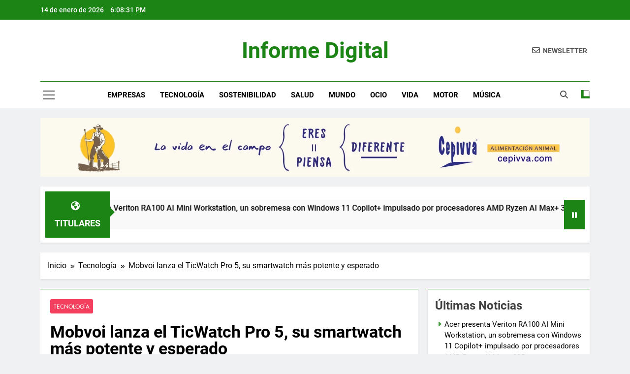

--- FILE ---
content_type: text/html; charset=UTF-8
request_url: https://informedigital.es/mobvoi-lanza-el-ticwatch-pro-5-su-smartwatch-mas-potente-y-esperado/
body_size: 46847
content:
<!doctype html>
<html lang="es">
<head>
	<meta charset="UTF-8">
	<meta name="viewport" content="width=device-width, initial-scale=1">
	<link rel="profile" href="https://gmpg.org/xfn/11">
	<meta name='robots' content='index, follow, max-image-preview:large, max-snippet:-1, max-video-preview:-1' />

<!-- Begin Social Rocket v1.3.4 https://wpsocialrocket.com -->
<meta property="og:title" content="Mobvoi lanza el TicWatch Pro 5, su smartwatch más potente y esperado" />
<meta property="og:description" content="Mobvoi Inc. presentada el esperado TicWatch Pro 5 de nueva generación. Como principal líder en AGI (Inteligencia Artifical Fuerte) e integración de hardware, Mobvoi ha reforzado sus capacidades de IA con el desarrollo de grandes modelos de lenguaje que tienen el potencial de mejorar la función de copilotaje de IA de la serie TicWatch. TicWatch..." />
<meta name="twitter:card" content="summary_large_image">
<meta name="twitter:title" content="Mobvoi lanza el TicWatch Pro 5, su smartwatch más potente y esperado" />
<meta name="twitter:description" content="Mobvoi Inc. presentada el esperado TicWatch Pro 5 de nueva generación. Como principal líder en AGI (Inteligencia Artifical Fuerte) e integración de hardware, Mobvoi ha reforzado sus capacidades de IA con el desarrollo de grandes modelos de lenguaje que tienen el potencial de mejorar la función de copilotaje de IA de la serie TicWatch. TicWatch..." />
<!-- / Social Rocket -->

	<!-- This site is optimized with the Yoast SEO plugin v26.7 - https://yoast.com/wordpress/plugins/seo/ -->
	<title>Mobvoi lanza el TicWatch Pro 5, su smartwatch más potente y esperado - Informe Digital</title>
	<meta name="description" content="TicWatch Pro 5 es el primer smartwatch que incluye la plataforma para wearables Snapdragon® W5+ Gen 1, impulsada con Wear OS by Google™." />
	<link rel="canonical" href="https://informedigital.es/mobvoi-lanza-el-ticwatch-pro-5-su-smartwatch-mas-potente-y-esperado/" />
	<meta property="og:locale" content="es_ES" />
	<meta property="og:type" content="article" />
	<meta property="og:title" content="Mobvoi lanza el TicWatch Pro 5, su smartwatch más potente y esperado - Informe Digital" />
	<meta property="og:description" content="TicWatch Pro 5 es el primer smartwatch que incluye la plataforma para wearables Snapdragon® W5+ Gen 1, impulsada con Wear OS by Google™." />
	<meta property="og:url" content="https://informedigital.es/mobvoi-lanza-el-ticwatch-pro-5-su-smartwatch-mas-potente-y-esperado/" />
	<meta property="og:site_name" content="Informe Digital" />
	<meta property="article:published_time" content="2023-05-24T16:23:35+00:00" />
	<meta property="article:modified_time" content="2023-05-24T21:57:19+00:00" />
	<meta property="og:image" content="https://informedigital.es/wp-content/uploads/2023/05/Mobvoi_Imagen_TicWatch-Pro-5.jpg" />
	<meta property="og:image:width" content="1000" />
	<meta property="og:image:height" content="667" />
	<meta property="og:image:type" content="image/jpeg" />
	<meta name="author" content="Informe Digital" />
	<meta name="twitter:card" content="summary_large_image" />
	<meta name="twitter:label1" content="Escrito por" />
	<meta name="twitter:data1" content="Informe Digital" />
	<meta name="twitter:label2" content="Tiempo de lectura" />
	<meta name="twitter:data2" content="7 minutos" />
	<script type="application/ld+json" class="yoast-schema-graph">{"@context":"https://schema.org","@graph":[{"@type":"Article","@id":"https://informedigital.es/mobvoi-lanza-el-ticwatch-pro-5-su-smartwatch-mas-potente-y-esperado/#article","isPartOf":{"@id":"https://informedigital.es/mobvoi-lanza-el-ticwatch-pro-5-su-smartwatch-mas-potente-y-esperado/"},"author":{"name":"Informe Digital","@id":"https://informedigital.es/#/schema/person/4ef0f09613dc174cae704d20691815d8"},"headline":"Mobvoi lanza el TicWatch Pro 5, su smartwatch más potente y esperado","datePublished":"2023-05-24T16:23:35+00:00","dateModified":"2023-05-24T21:57:19+00:00","mainEntityOfPage":{"@id":"https://informedigital.es/mobvoi-lanza-el-ticwatch-pro-5-su-smartwatch-mas-potente-y-esperado/"},"wordCount":1518,"commentCount":0,"publisher":{"@id":"https://informedigital.es/#organization"},"image":{"@id":"https://informedigital.es/mobvoi-lanza-el-ticwatch-pro-5-su-smartwatch-mas-potente-y-esperado/#primaryimage"},"thumbnailUrl":"https://informedigital.es/wp-content/uploads/2023/05/Mobvoi_Imagen_TicWatch-Pro-5.jpg","articleSection":["Tecnología"],"inLanguage":"es","potentialAction":[{"@type":"CommentAction","name":"Comment","target":["https://informedigital.es/mobvoi-lanza-el-ticwatch-pro-5-su-smartwatch-mas-potente-y-esperado/#respond"]}]},{"@type":"WebPage","@id":"https://informedigital.es/mobvoi-lanza-el-ticwatch-pro-5-su-smartwatch-mas-potente-y-esperado/","url":"https://informedigital.es/mobvoi-lanza-el-ticwatch-pro-5-su-smartwatch-mas-potente-y-esperado/","name":"Mobvoi lanza el TicWatch Pro 5, su smartwatch más potente y esperado - Informe Digital","isPartOf":{"@id":"https://informedigital.es/#website"},"primaryImageOfPage":{"@id":"https://informedigital.es/mobvoi-lanza-el-ticwatch-pro-5-su-smartwatch-mas-potente-y-esperado/#primaryimage"},"image":{"@id":"https://informedigital.es/mobvoi-lanza-el-ticwatch-pro-5-su-smartwatch-mas-potente-y-esperado/#primaryimage"},"thumbnailUrl":"https://informedigital.es/wp-content/uploads/2023/05/Mobvoi_Imagen_TicWatch-Pro-5.jpg","datePublished":"2023-05-24T16:23:35+00:00","dateModified":"2023-05-24T21:57:19+00:00","description":"TicWatch Pro 5 es el primer smartwatch que incluye la plataforma para wearables Snapdragon® W5+ Gen 1, impulsada con Wear OS by Google™.","breadcrumb":{"@id":"https://informedigital.es/mobvoi-lanza-el-ticwatch-pro-5-su-smartwatch-mas-potente-y-esperado/#breadcrumb"},"inLanguage":"es","potentialAction":[{"@type":"ReadAction","target":["https://informedigital.es/mobvoi-lanza-el-ticwatch-pro-5-su-smartwatch-mas-potente-y-esperado/"]}]},{"@type":"ImageObject","inLanguage":"es","@id":"https://informedigital.es/mobvoi-lanza-el-ticwatch-pro-5-su-smartwatch-mas-potente-y-esperado/#primaryimage","url":"https://informedigital.es/wp-content/uploads/2023/05/Mobvoi_Imagen_TicWatch-Pro-5.jpg","contentUrl":"https://informedigital.es/wp-content/uploads/2023/05/Mobvoi_Imagen_TicWatch-Pro-5.jpg","width":1000,"height":667},{"@type":"BreadcrumbList","@id":"https://informedigital.es/mobvoi-lanza-el-ticwatch-pro-5-su-smartwatch-mas-potente-y-esperado/#breadcrumb","itemListElement":[{"@type":"ListItem","position":1,"name":"Portada","item":"https://informedigital.es/"},{"@type":"ListItem","position":2,"name":"Mobvoi lanza el TicWatch Pro 5, su smartwatch más potente y esperado"}]},{"@type":"WebSite","@id":"https://informedigital.es/#website","url":"https://informedigital.es/","name":"Informe Digital","description":"Site de noticias sobre tecnolog&iacute;a, sostenibilidad, empresas, salud, econom&iacute;a, educaci&oacute;n, motor, moda, belleza, cultura, viajes, hogar, gastronom&iacute;a, ocio, etc...","publisher":{"@id":"https://informedigital.es/#organization"},"potentialAction":[{"@type":"SearchAction","target":{"@type":"EntryPoint","urlTemplate":"https://informedigital.es/?s={search_term_string}"},"query-input":{"@type":"PropertyValueSpecification","valueRequired":true,"valueName":"search_term_string"}}],"inLanguage":"es"},{"@type":"Organization","@id":"https://informedigital.es/#organization","name":"Informe Digital","url":"https://informedigital.es/","logo":{"@type":"ImageObject","inLanguage":"es","@id":"https://informedigital.es/#/schema/logo/image/","url":"http://informedigital.es/wp-content/uploads/2023/05/id2.jpg","contentUrl":"http://informedigital.es/wp-content/uploads/2023/05/id2.jpg","width":928,"height":584,"caption":"Informe Digital"},"image":{"@id":"https://informedigital.es/#/schema/logo/image/"}},{"@type":"Person","@id":"https://informedigital.es/#/schema/person/4ef0f09613dc174cae704d20691815d8","name":"Informe Digital","image":{"@type":"ImageObject","inLanguage":"es","@id":"https://informedigital.es/#/schema/person/image/","url":"https://secure.gravatar.com/avatar/bf7fadce1a1ae13b5e3bc83b27a198fef9e7fd04ab1156d205e036d83c89bd19?s=96&d=mm&r=g","contentUrl":"https://secure.gravatar.com/avatar/bf7fadce1a1ae13b5e3bc83b27a198fef9e7fd04ab1156d205e036d83c89bd19?s=96&d=mm&r=g","caption":"Informe Digital"},"sameAs":["http://informedigital.es"],"url":"https://informedigital.es/author/admin/"}]}</script>
	<!-- / Yoast SEO plugin. -->


<link rel='dns-prefetch' href='//www.googletagmanager.com' />
<link rel="alternate" type="application/rss+xml" title="Informe Digital &raquo; Feed" href="https://informedigital.es/feed/" />
<link rel="alternate" type="application/rss+xml" title="Informe Digital &raquo; Feed de los comentarios" href="https://informedigital.es/comments/feed/" />
<style>[consent-id]:not(.rcb-content-blocker):not([consent-transaction-complete]):not([consent-visual-use-parent^="children:"]):not([consent-confirm]){opacity:0!important;}
.rcb-content-blocker+.rcb-content-blocker-children-fallback~*{display:none!important;}</style><link rel="alternate" type="application/rss+xml" title="Informe Digital &raquo; Comentario Mobvoi lanza el TicWatch Pro 5, su smartwatch más potente y esperado del feed" href="https://informedigital.es/mobvoi-lanza-el-ticwatch-pro-5-su-smartwatch-mas-potente-y-esperado/feed/" />
<script data-cfasync="false" src="https://informedigital.es/wp-content/110a904e61f5d2e3a9e803b3cb54e4a3/dist/1511987023.js?ver=975c5defe73b4b2fde03afbaa384a541" id="real-cookie-banner-vendor-real-cookie-banner-banner-js"></script>
<script type="application/json" data-skip-lazy-load="js-extra" data-skip-moving="true" data-no-defer nitro-exclude data-alt-type="application/ld+json" data-dont-merge data-wpmeteor-nooptimize="true" data-cfasync="false" id="ae21c6279f3098894fca3203b0d2d80571-js-extra">{"slug":"real-cookie-banner","textDomain":"real-cookie-banner","version":"5.2.9","restUrl":"https:\/\/informedigital.es\/wp-json\/real-cookie-banner\/v1\/","restNamespace":"real-cookie-banner\/v1","restPathObfuscateOffset":"5dddcd782565cfca","restRoot":"https:\/\/informedigital.es\/wp-json\/","restQuery":{"_v":"5.2.9","_locale":"user"},"restNonce":"7371b4df9a","restRecreateNonceEndpoint":"https:\/\/informedigital.es\/wp-admin\/admin-ajax.php?action=rest-nonce","publicUrl":"https:\/\/informedigital.es\/wp-content\/plugins\/real-cookie-banner\/public\/","chunkFolder":"dist","chunksLanguageFolder":"https:\/\/informedigital.es\/wp-content\/languages\/mo-cache\/real-cookie-banner\/","chunks":{"chunk-config-tab-blocker.lite.js":["es_ES-83d48f038e1cf6148175589160cda67e","es_ES-e5c2f3318cd06f18a058318f5795a54b","es_ES-76129424d1eb6744d17357561a128725","es_ES-d3d8ada331df664d13fa407b77bc690b"],"chunk-config-tab-blocker.pro.js":["es_ES-ddf5ae983675e7b6eec2afc2d53654a2","es_ES-487d95eea292aab22c80aa3ae9be41f0","es_ES-ab0e642081d4d0d660276c9cebfe9f5d","es_ES-0f5f6074a855fa677e6086b82145bd50"],"chunk-config-tab-consent.lite.js":["es_ES-3823d7521a3fc2857511061e0d660408"],"chunk-config-tab-consent.pro.js":["es_ES-9cb9ecf8c1e8ce14036b5f3a5e19f098"],"chunk-config-tab-cookies.lite.js":["es_ES-1a51b37d0ef409906245c7ed80d76040","es_ES-e5c2f3318cd06f18a058318f5795a54b","es_ES-76129424d1eb6744d17357561a128725"],"chunk-config-tab-cookies.pro.js":["es_ES-572ee75deed92e7a74abba4b86604687","es_ES-487d95eea292aab22c80aa3ae9be41f0","es_ES-ab0e642081d4d0d660276c9cebfe9f5d"],"chunk-config-tab-dashboard.lite.js":["es_ES-f843c51245ecd2b389746275b3da66b6"],"chunk-config-tab-dashboard.pro.js":["es_ES-ae5ae8f925f0409361cfe395645ac077"],"chunk-config-tab-import.lite.js":["es_ES-66df94240f04843e5a208823e466a850"],"chunk-config-tab-import.pro.js":["es_ES-e5fee6b51986d4ff7a051d6f6a7b076a"],"chunk-config-tab-licensing.lite.js":["es_ES-e01f803e4093b19d6787901b9591b5a6"],"chunk-config-tab-licensing.pro.js":["es_ES-4918ea9704f47c2055904e4104d4ffba"],"chunk-config-tab-scanner.lite.js":["es_ES-b10b39f1099ef599835c729334e38429"],"chunk-config-tab-scanner.pro.js":["es_ES-752a1502ab4f0bebfa2ad50c68ef571f"],"chunk-config-tab-settings.lite.js":["es_ES-37978e0b06b4eb18b16164a2d9c93a2c"],"chunk-config-tab-settings.pro.js":["es_ES-e59d3dcc762e276255c8989fbd1f80e3"],"chunk-config-tab-tcf.lite.js":["es_ES-4f658bdbf0aa370053460bc9e3cd1f69","es_ES-e5c2f3318cd06f18a058318f5795a54b","es_ES-d3d8ada331df664d13fa407b77bc690b"],"chunk-config-tab-tcf.pro.js":["es_ES-e1e83d5b8a28f1f91f63b9de2a8b181a","es_ES-487d95eea292aab22c80aa3ae9be41f0","es_ES-0f5f6074a855fa677e6086b82145bd50"]},"others":{"customizeValuesBanner":"{\"layout\":{\"type\":\"dialog\",\"maxHeightEnabled\":false,\"maxHeight\":740,\"dialogMaxWidth\":530,\"dialogPosition\":\"middleCenter\",\"dialogMargin\":[0,0,0,0],\"bannerPosition\":\"bottom\",\"bannerMaxWidth\":1024,\"dialogBorderRadius\":3,\"borderRadius\":5,\"animationIn\":\"slideInUp\",\"animationInDuration\":500,\"animationInOnlyMobile\":true,\"animationOut\":\"none\",\"animationOutDuration\":500,\"animationOutOnlyMobile\":true,\"overlay\":true,\"overlayBg\":\"#000000\",\"overlayBgAlpha\":38,\"overlayBlur\":2},\"decision\":{\"acceptAll\":\"button\",\"acceptEssentials\":\"button\",\"showCloseIcon\":false,\"acceptIndividual\":\"link\",\"buttonOrder\":\"all,essential,save,individual\",\"showGroups\":false,\"groupsFirstView\":false,\"saveButton\":\"always\"},\"design\":{\"bg\":\"#ffffff\",\"textAlign\":\"center\",\"linkTextDecoration\":\"underline\",\"borderWidth\":0,\"borderColor\":\"#ffffff\",\"fontSize\":13,\"fontColor\":\"#2b2b2b\",\"fontInheritFamily\":true,\"fontFamily\":\"Arial, Helvetica, sans-serif\",\"fontWeight\":\"normal\",\"boxShadowEnabled\":true,\"boxShadowOffsetX\":0,\"boxShadowOffsetY\":5,\"boxShadowBlurRadius\":13,\"boxShadowSpreadRadius\":0,\"boxShadowColor\":\"#000000\",\"boxShadowColorAlpha\":20},\"headerDesign\":{\"inheritBg\":true,\"bg\":\"#f4f4f4\",\"inheritTextAlign\":true,\"textAlign\":\"center\",\"padding\":[17,20,15,20],\"logo\":\"\",\"logoRetina\":\"\",\"logoMaxHeight\":40,\"logoPosition\":\"left\",\"logoMargin\":[5,15,5,15],\"fontSize\":20,\"fontColor\":\"#2b2b2b\",\"fontInheritFamily\":true,\"fontFamily\":\"Arial, Helvetica, sans-serif\",\"fontWeight\":\"normal\",\"borderWidth\":1,\"borderColor\":\"#efefef\"},\"bodyDesign\":{\"padding\":[15,20,5,20],\"descriptionInheritFontSize\":true,\"descriptionFontSize\":13,\"dottedGroupsInheritFontSize\":true,\"dottedGroupsFontSize\":13,\"dottedGroupsBulletColor\":\"#15779b\",\"teachingsInheritTextAlign\":true,\"teachingsTextAlign\":\"center\",\"teachingsSeparatorActive\":true,\"teachingsSeparatorWidth\":50,\"teachingsSeparatorHeight\":1,\"teachingsSeparatorColor\":\"#15779b\",\"teachingsInheritFontSize\":false,\"teachingsFontSize\":12,\"teachingsInheritFontColor\":false,\"teachingsFontColor\":\"#7c7c7c\",\"accordionMargin\":[10,0,5,0],\"accordionPadding\":[5,10,5,10],\"accordionArrowType\":\"outlined\",\"accordionArrowColor\":\"#15779b\",\"accordionBg\":\"#ffffff\",\"accordionActiveBg\":\"#f9f9f9\",\"accordionHoverBg\":\"#efefef\",\"accordionBorderWidth\":1,\"accordionBorderColor\":\"#efefef\",\"accordionTitleFontSize\":12,\"accordionTitleFontColor\":\"#2b2b2b\",\"accordionTitleFontWeight\":\"normal\",\"accordionDescriptionMargin\":[5,0,0,0],\"accordionDescriptionFontSize\":12,\"accordionDescriptionFontColor\":\"#757575\",\"accordionDescriptionFontWeight\":\"normal\",\"acceptAllOneRowLayout\":false,\"acceptAllPadding\":[10,10,10,10],\"acceptAllBg\":\"#15779b\",\"acceptAllTextAlign\":\"center\",\"acceptAllFontSize\":18,\"acceptAllFontColor\":\"#ffffff\",\"acceptAllFontWeight\":\"normal\",\"acceptAllBorderWidth\":0,\"acceptAllBorderColor\":\"#000000\",\"acceptAllHoverBg\":\"#11607d\",\"acceptAllHoverFontColor\":\"#ffffff\",\"acceptAllHoverBorderColor\":\"#000000\",\"acceptEssentialsUseAcceptAll\":true,\"acceptEssentialsButtonType\":\"\",\"acceptEssentialsPadding\":[10,10,10,10],\"acceptEssentialsBg\":\"#efefef\",\"acceptEssentialsTextAlign\":\"center\",\"acceptEssentialsFontSize\":18,\"acceptEssentialsFontColor\":\"#0a0a0a\",\"acceptEssentialsFontWeight\":\"normal\",\"acceptEssentialsBorderWidth\":0,\"acceptEssentialsBorderColor\":\"#000000\",\"acceptEssentialsHoverBg\":\"#e8e8e8\",\"acceptEssentialsHoverFontColor\":\"#000000\",\"acceptEssentialsHoverBorderColor\":\"#000000\",\"acceptIndividualPadding\":[5,5,5,5],\"acceptIndividualBg\":\"#ffffff\",\"acceptIndividualTextAlign\":\"center\",\"acceptIndividualFontSize\":15,\"acceptIndividualFontColor\":\"#15779b\",\"acceptIndividualFontWeight\":\"normal\",\"acceptIndividualBorderWidth\":0,\"acceptIndividualBorderColor\":\"#000000\",\"acceptIndividualHoverBg\":\"#ffffff\",\"acceptIndividualHoverFontColor\":\"#11607d\",\"acceptIndividualHoverBorderColor\":\"#000000\"},\"footerDesign\":{\"poweredByLink\":true,\"inheritBg\":false,\"bg\":\"#fcfcfc\",\"inheritTextAlign\":true,\"textAlign\":\"center\",\"padding\":[10,20,15,20],\"fontSize\":14,\"fontColor\":\"#7c7c7c\",\"fontInheritFamily\":true,\"fontFamily\":\"Arial, Helvetica, sans-serif\",\"fontWeight\":\"normal\",\"hoverFontColor\":\"#2b2b2b\",\"borderWidth\":1,\"borderColor\":\"#efefef\",\"languageSwitcher\":\"flags\"},\"texts\":{\"headline\":\"Privacidad\",\"description\":\"Usamos cookies y tecnolog\\u00edas similares en nuestro sitio web y procesamos sus datos personales (por ejemplo, direcci\\u00f3n IP), por ejemplo, para personalizar contenido y anuncios, para integrar medios de proveedores externos o para analizar el tr\\u00e1fico en nuestro sitio web. El procesamiento de datos tambi\\u00e9n puede ocurrir como resultado de la instalaci\\u00f3n de cookies. Compartimos estos datos con terceros que nombramos en la configuraci\\u00f3n de privacidad.<br \\\/><br \\\/>El procesamiento de datos puede realizarse con su consentimiento o sobre la base de un inter\\u00e9s leg\\u00edtimo, al que puede oponerse en la configuraci\\u00f3n de privacidad. Tiene derecho a no dar su consentimiento y a cambiar o revocar su consentimiento en un momento posterior. Para obtener m\\u00e1s informaci\\u00f3n sobre el uso de sus datos, visite nuestra {{privacyPolicy}}pol\\u00edtica de privacidad{{\\\/privacyPolicy}}.\",\"acceptAll\":\"Aceptar\",\"acceptEssentials\":\"Continuar sin consentimiento\",\"acceptIndividual\":\"Configurar opciones de privacidad individual\",\"poweredBy\":\"2\",\"dataProcessingInUnsafeCountries\":\"Some services process personal data in unsecure third countries. By consenting to the use of these services, you also consent to the processing of your data in these unsecure third countries in accordance with {{legalBasis}}. This involves risks that your data will be processed by authorities for control and monitoring purposes, perhaps without the possibility of a legal recourse.\",\"ageNoticeBanner\":\"\\u00bfTienes menos de 16 a\\u00f1os? Entonces no puedes dar tu consentimiento para los servicios opcionales. Pide a tus padres o tutores legales que acepten estos servicios contigo.\",\"ageNoticeBlocker\":\"\\u00bfTienes menos de 16 a\\u00f1os? Entonces no puedes dar tu consentimiento para los servicios opcionales. Pide a tus padres o tutores legales que acepten estos servicios contigo.\",\"listServicesNotice\":\"Al aceptar todos los servicios, permite que se carguen {{services}}. Estos servicios se dividen en grupos {{serviceGroups}} seg\\u00fan su finalidad (perteneciente marcado con n\\u00fameros en super\\u00edndice).\",\"listServicesLegitimateInterestNotice\":\"In addition, {{services}} are loaded based on a legitimate interest.\",\"consentForwardingExternalHosts\":\"Your consent is also applicable on {{websites}}.\",\"blockerHeadline\":\"{{name}} bloqueado debido a la configuraci\\u00f3n de privacidad\",\"blockerLinkShowMissing\":\"Mostrar todos los servicios que a\\u00fan necesita aceptar\",\"blockerLoadButton\":\"Aceptar servicios y cargar contenido\",\"blockerAcceptInfo\":\"Cargar el contenido bloqueado ajustar\\u00e1 su configuraci\\u00f3n de privacidad. El contenido de este servicio no se bloquear\\u00e1 en el futuro.\",\"stickyHistory\":\"Historial de los ajustes de privacidad\",\"stickyRevoke\":\"Revocar consentimientos\",\"stickyRevokeSuccessMessage\":\"Ha revocado exitosamente el consentimiento para los servicios con sus cookies y el tratamiento de datos personales. \\u00a1La p\\u00e1gina se volver\\u00e1 a cargar ahora!\",\"stickyChange\":\"Cambiar los ajustes de privacidad\"},\"individualLayout\":{\"inheritDialogMaxWidth\":false,\"dialogMaxWidth\":970,\"inheritBannerMaxWidth\":true,\"bannerMaxWidth\":1980,\"descriptionTextAlign\":\"left\"},\"group\":{\"checkboxBg\":\"#f0f0f0\",\"checkboxBorderWidth\":1,\"checkboxBorderColor\":\"#d2d2d2\",\"checkboxActiveColor\":\"#ffffff\",\"checkboxActiveBg\":\"#15779b\",\"checkboxActiveBorderColor\":\"#11607d\",\"groupInheritBg\":true,\"groupBg\":\"#f4f4f4\",\"groupPadding\":[15,15,15,15],\"groupSpacing\":10,\"groupBorderRadius\":5,\"groupBorderWidth\":1,\"groupBorderColor\":\"#f4f4f4\",\"headlineFontSize\":16,\"headlineFontWeight\":\"normal\",\"headlineFontColor\":\"#2b2b2b\",\"descriptionFontSize\":14,\"descriptionFontColor\":\"#7c7c7c\",\"linkColor\":\"#7c7c7c\",\"linkHoverColor\":\"#2b2b2b\",\"detailsHideLessRelevant\":true},\"saveButton\":{\"useAcceptAll\":true,\"type\":\"button\",\"padding\":[10,10,10,10],\"bg\":\"#efefef\",\"textAlign\":\"center\",\"fontSize\":18,\"fontColor\":\"#0a0a0a\",\"fontWeight\":\"normal\",\"borderWidth\":0,\"borderColor\":\"#000000\",\"hoverBg\":\"#e8e8e8\",\"hoverFontColor\":\"#000000\",\"hoverBorderColor\":\"#000000\"},\"individualTexts\":{\"headline\":\"Preferencias de privacidad individual\",\"description\":\"Usamos cookies y tecnolog\\u00edas similares en nuestro sitio web y procesamos sus datos personales (por ejemplo, direcci\\u00f3n IP), por ejemplo, para personalizar contenido y anuncios, para integrar medios de proveedores externos o para analizar el tr\\u00e1fico en nuestro sitio web. El procesamiento de datos tambi\\u00e9n puede ocurrir como resultado de la instalaci\\u00f3n de cookies. Compartimos estos datos con terceros que nombramos en la configuraci\\u00f3n de privacidad.<br \\\/><br \\\/>El procesamiento de datos puede realizarse con su consentimiento o sobre la base de un inter\\u00e9s leg\\u00edtimo, al que puede oponerse en la configuraci\\u00f3n de privacidad. Tiene derecho a no dar su consentimiento y a cambiar o revocar su consentimiento en un momento posterior. Para obtener m\\u00e1s informaci\\u00f3n sobre el uso de sus datos, visite nuestra {{privacyPolicy}}pol\\u00edtica de privacidad{{\\\/privacyPolicy}}.<br \\\/><br \\\/>A continuaci\\u00f3n encontrar\\u00e1 una descripci\\u00f3n general de todos los servicios utilizados por este sitio web. Puede ver informaci\\u00f3n detallada sobre cada servicio y aceptarlos individualmente o ejercer su derecho de oposici\\u00f3n.\",\"save\":\"Guardar opciones personalizadas\",\"showMore\":\"Mostrar informaci\\u00f3n del servicio\",\"hideMore\":\"Ocultar informaci\\u00f3n del servicio\",\"postamble\":\"\"},\"mobile\":{\"enabled\":true,\"maxHeight\":400,\"hideHeader\":false,\"alignment\":\"bottom\",\"scalePercent\":90,\"scalePercentVertical\":-50},\"sticky\":{\"enabled\":false,\"animationsEnabled\":true,\"alignment\":\"left\",\"bubbleBorderRadius\":50,\"icon\":\"fingerprint\",\"iconCustom\":\"\",\"iconCustomRetina\":\"\",\"iconSize\":30,\"iconColor\":\"#ffffff\",\"bubbleMargin\":[10,20,20,20],\"bubblePadding\":15,\"bubbleBg\":\"#15779b\",\"bubbleBorderWidth\":0,\"bubbleBorderColor\":\"#10556f\",\"boxShadowEnabled\":true,\"boxShadowOffsetX\":0,\"boxShadowOffsetY\":2,\"boxShadowBlurRadius\":5,\"boxShadowSpreadRadius\":1,\"boxShadowColor\":\"#105b77\",\"boxShadowColorAlpha\":40,\"bubbleHoverBg\":\"#ffffff\",\"bubbleHoverBorderColor\":\"#000000\",\"hoverIconColor\":\"#000000\",\"hoverIconCustom\":\"\",\"hoverIconCustomRetina\":\"\",\"menuFontSize\":16,\"menuBorderRadius\":5,\"menuItemSpacing\":10,\"menuItemPadding\":[5,10,5,10]},\"customCss\":{\"css\":\"\",\"antiAdBlocker\":\"y\"}}","isPro":false,"showProHints":false,"proUrl":"https:\/\/devowl.io\/go\/real-cookie-banner?source=rcb-lite","showLiteNotice":true,"frontend":{"groups":"[{\"id\":6,\"name\":\"Essential\",\"slug\":\"essential\",\"description\":\"Essential services are required for the basic functionality of the website. They only contain technically necessary services. These services cannot be objected to.\",\"isEssential\":true,\"isDefault\":false,\"items\":[{\"id\":64,\"name\":\"Real Cookie Banner\",\"purpose\":\"Real Cookie Banner solicita a los visitantes del sitio web su consentimiento para instalar cookies y procesar datos personales. Para ello, se asigna un UUID (identificaci\\u00f3n seud\\u00f3nima del usuario) a cada visitante del sitio web, que es v\\u00e1lido para almacenar el consentimiento hasta que caduca la cookie. Las cookies se utilizan para comprobar si se pueden establecer cookies, para almacenar la referencia al consentimiento documentado, para almacenar a qu\\u00e9 servicios de qu\\u00e9 grupos de servicios ha dado su consentimiento el visitante y, si el consentimiento se obtiene conforme al Marco de Transparencia y Consentimiento (TCF), para almacenar el consentimiento en socios, finalidades, fines especiales, funciones y caracter\\u00edsticas especiales del TCF. Como parte de la obligaci\\u00f3n de divulgaci\\u00f3n de acuerdo con el GDPR, el consentimiento recogido est\\u00e1 plenamente documentado. Esto incluye, adem\\u00e1s de los servicios y grupos de servicios a los que el visitante ha dado su consentimiento, y si el consentimiento se obtiene de acuerdo con la norma TCF, a qu\\u00e9 socios TCF, prop\\u00f3sitos y funciones ha dado su consentimiento el visitante, todos los ajustes del banner de cookies en el momento del consentimiento, as\\u00ed como las circunstancias t\\u00e9cnicas (por ejemplo, el tama\\u00f1o del \\u00e1rea mostrada en el momento del consentimiento) y las interacciones del usuario (por ejemplo, hacer clic en los botones) que condujeron al consentimiento. El consentimiento se recoge una vez por idioma.\",\"providerContact\":{\"phone\":\"\",\"email\":\"\",\"link\":\"\"},\"isProviderCurrentWebsite\":true,\"provider\":\"Informe Digital\",\"uniqueName\":\"real-cookie-banner\",\"isEmbeddingOnlyExternalResources\":false,\"legalBasis\":\"legal-requirement\",\"dataProcessingInCountries\":[],\"dataProcessingInCountriesSpecialTreatments\":[],\"technicalDefinitions\":[{\"type\":\"http\",\"name\":\"real_cookie_banner*\",\"host\":\".informedigital.es\",\"duration\":365,\"durationUnit\":\"d\",\"isSessionDuration\":false,\"purpose\":\"Identificador \\u00fanico para el consentimiento, pero no para el visitante del sitio web. Hash de revisi\\u00f3n para los ajustes del banner de cookies (textos, colores, caracter\\u00edsticas, grupos de servicios, servicios, bloqueadores de contenido, etc.). Identificadores para los servicios y grupos de servicios consentidos.\"},{\"type\":\"http\",\"name\":\"real_cookie_banner*-tcf\",\"host\":\".informedigital.es\",\"duration\":365,\"durationUnit\":\"d\",\"isSessionDuration\":false,\"purpose\":\"Consentimientos recogidos en el marco del TCF almacenados en formato TC String, incluidos los proveedores del TCF, los fines, los fines especiales, las caracter\\u00edsticas y las caracter\\u00edsticas especiales.\"},{\"type\":\"http\",\"name\":\"real_cookie_banner*-gcm\",\"host\":\".informedigital.es\",\"duration\":365,\"durationUnit\":\"d\",\"isSessionDuration\":false,\"purpose\":\"Consentimientos en los tipos de consentimiento (prop\\u00f3sitos) recogidos bajo el Modo de Consentimiento de Google almacenados para todos los servicios compatibles con el Modo de Consentimiento de Google.\"},{\"type\":\"http\",\"name\":\"real_cookie_banner-test\",\"host\":\".informedigital.es\",\"duration\":365,\"durationUnit\":\"d\",\"isSessionDuration\":false,\"purpose\":\"Cookie establecida para probar la funcionalidad de las cookies HTTP. Eliminada inmediatamente despu\\u00e9s de la prueba.\"},{\"type\":\"local\",\"name\":\"real_cookie_banner*\",\"host\":\"https:\\\/\\\/informedigital.es\",\"duration\":1,\"durationUnit\":\"d\",\"isSessionDuration\":false,\"purpose\":\"Identificador \\u00fanico para el consentimiento, pero no para el visitante del sitio web. Hash de revisi\\u00f3n para los ajustes del banner de cookies (textos, colores, caracter\\u00edsticas, grupos de servicios, servicios, bloqueadores de contenido, etc.). Identificadores para los servicios y grupos de servicios consentidos. S\\u00f3lo se almacena hasta que se documenta el consentimiento en el servidor del sitio web.\"},{\"type\":\"local\",\"name\":\"real_cookie_banner*-tcf\",\"host\":\"https:\\\/\\\/informedigital.es\",\"duration\":1,\"durationUnit\":\"d\",\"isSessionDuration\":false,\"purpose\":\"Los consentimientos recogidos en el marco del TCF se almacenan en formato TC String, incluidos los proveedores del TCF, los fines, los fines especiales, las caracter\\u00edsticas y las caracter\\u00edsticas especiales. S\\u00f3lo se almacena hasta que se documenta el consentimiento en el servidor del sitio web.\"},{\"type\":\"local\",\"name\":\"real_cookie_banner*-gcm\",\"host\":\"https:\\\/\\\/informedigital.es\",\"duration\":1,\"durationUnit\":\"d\",\"isSessionDuration\":false,\"purpose\":\"Los consentimientos recopilados bajo el Modo de Consentimiento de Google se almacenan en tipos de consentimiento (prop\\u00f3sitos) para todos los servicios compatibles con el Modo de Consentimiento de Google. S\\u00f3lo se almacena hasta que el consentimiento se documenta en el servidor del sitio web.\"},{\"type\":\"local\",\"name\":\"real_cookie_banner-consent-queue*\",\"host\":\"https:\\\/\\\/informedigital.es\",\"duration\":1,\"durationUnit\":\"d\",\"isSessionDuration\":false,\"purpose\":\"Almacenamiento en cach\\u00e9 local de la selecci\\u00f3n en el banner de cookies hasta que el servidor documente el consentimiento; documentaci\\u00f3n peri\\u00f3dica o al cambiar de p\\u00e1gina intentada si el servidor no est\\u00e1 disponible o est\\u00e1 sobrecargado.\"}],\"codeDynamics\":[],\"providerPrivacyPolicyUrl\":\"http:\\\/\\\/informedigital.es\\\/privacy-policy\\\/\",\"providerLegalNoticeUrl\":\"\",\"tagManagerOptInEventName\":\"\",\"tagManagerOptOutEventName\":\"\",\"googleConsentModeConsentTypes\":[],\"executePriority\":10,\"codeOptIn\":\"\",\"executeCodeOptInWhenNoTagManagerConsentIsGiven\":false,\"codeOptOut\":\"\",\"executeCodeOptOutWhenNoTagManagerConsentIsGiven\":false,\"deleteTechnicalDefinitionsAfterOptOut\":false,\"codeOnPageLoad\":\"\",\"presetId\":\"real-cookie-banner\"}]}]","links":[{"id":7167,"label":"Pol\u00edtica de privacidad","pageType":"privacyPolicy","isExternalUrl":false,"pageId":3,"url":"https:\/\/informedigital.es\/privacy-policy\/","hideCookieBanner":true,"isTargetBlank":true}],"websiteOperator":{"address":"","country":"","contactEmail":"base64-encoded:cmVkYWNjaW9uQGluZm9ybWVkaWdpdGFsLmVz","contactPhone":"","contactFormUrl":false},"blocker":[],"languageSwitcher":[],"predefinedDataProcessingInSafeCountriesLists":{"GDPR":["AT","BE","BG","HR","CY","CZ","DK","EE","FI","FR","DE","GR","HU","IE","IS","IT","LI","LV","LT","LU","MT","NL","NO","PL","PT","RO","SK","SI","ES","SE"],"DSG":["CH"],"GDPR+DSG":[],"ADEQUACY_EU":["AD","AR","CA","FO","GG","IL","IM","JP","JE","NZ","KR","CH","GB","UY","US"],"ADEQUACY_CH":["DE","AD","AR","AT","BE","BG","CA","CY","HR","DK","ES","EE","FI","FR","GI","GR","GG","HU","IM","FO","IE","IS","IL","IT","JE","LV","LI","LT","LU","MT","MC","NO","NZ","NL","PL","PT","CZ","RO","GB","SK","SI","SE","UY","US"]},"decisionCookieName":"real_cookie_banner-v:3_blog:1_path:b3c2f69","revisionHash":"332433f660b10bcd50a53a853eb9d410","territorialLegalBasis":["gdpr-eprivacy"],"setCookiesViaManager":"none","isRespectDoNotTrack":false,"failedConsentDocumentationHandling":"essentials","isAcceptAllForBots":true,"isDataProcessingInUnsafeCountries":false,"isAgeNotice":true,"ageNoticeAgeLimit":16,"isListServicesNotice":true,"isBannerLessConsent":false,"isTcf":false,"isGcm":false,"isGcmListPurposes":false,"hasLazyData":false},"anonymousContentUrl":"https:\/\/informedigital.es\/wp-content\/110a904e61f5d2e3a9e803b3cb54e4a3\/dist\/","anonymousHash":"110a904e61f5d2e3a9e803b3cb54e4a3","hasDynamicPreDecisions":false,"isLicensed":true,"isDevLicense":false,"multilingualSkipHTMLForTag":"","isCurrentlyInTranslationEditorPreview":false,"defaultLanguage":"","currentLanguage":"","activeLanguages":[],"context":"","iso3166OneAlpha2":{"AF":"Afganist\u00e1n","AL":"Albania","DE":"Alemania","DZ":"Algeria","AD":"Andorra","AO":"Angola","AI":"Anguila","AG":"Antigua y Barbuda","AN":"Antillas Neerlandesas","SA":"Arabia Saudita","AR":"Argentina","AM":"Armenia","AW":"Aruba","AU":"Australia","AT":"Austria","AZ":"Azerbaiy\u00e1n","BS":"Bahamas","JE":"Bail\u00eda de Jersey","BD":"Bangladesh","BB":"Barbados","BH":"Bar\u00e9in","BZ":"Belice","BJ":"Ben\u00edn","BM":"Bermudas","BY":"Bielorrusia","BO":"Bolivia","BA":"Bosnia y Herzegovina","BW":"Botsuana","BR":"Brasil","BN":"Brun\u00e9i","BG":"Bulgaria","BF":"Burkina Faso","BI":"Burundi","BT":"But\u00e1n","BE":"B\u00e9lgica","CV":"Cabo Verde","KH":"Camboya","CM":"Camer\u00fan","CA":"Canad\u00e1","QA":"Catar","TD":"Chad","CL":"Chile","CN":"China","CY":"Chipre","CO":"Colombia","CG":"Congo","KP":"Corea del Norte","KR":"Corea del Sur","CR":"Costa Rica","CI":"Costa de Marfil","HR":"Croacia","CU":"Cuba","DK":"Dinamarca","DM":"Dominica","EC":"Ecuador","EG":"Egipto","LB":"El L\u00edbano","SV":"El Salvador","IO":"El Territorio Brit\u00e1nico del Oc\u00e9ano \u00cdndico","AE":"Emiratos \u00c1rabes Unidos","ER":"Eritrea","SK":"Eslovaquia","SI":"Eslovenia","ES":"Espa\u00f1a","KW":"Estado de Kuwait","FM":"Estados Federados de Micronesia","US":"Estados Unidos","EE":"Estonia","ET":"Etiop\u00eda","RU":"Federaci\u00f3n de Rusia","FJ":"Fiji","PH":"Filipinas","FI":"Finlandia","FR":"Francia","GA":"Gab\u00f3n","GM":"Gambia","GE":"Georgia","GS":"Georgia del Sur","GH":"Ghana","GI":"Gibraltar","GD":"Granada","GR":"Grecia","GL":"Groenlandia","GP":"Guadalupe","GU":"Guam","GT":"Guatemala","GF":"Guayana Francesa","GG":"Guernsey","GQ":"Guinea Ecuatorial","GW":"Guinea-Bissau","GY":"Guyana","HT":"Hait\u00ed","HN":"Honduras","HK":"Hong Kong","HU":"Hungr\u00eda","IN":"India","ID":"Indonesia","IQ":"Iraq","IE":"Irlanda","BV":"Isla Bouvet","MU":"Isla Mauricio","IM":"Isla de Man","MS":"Isla de Montserrat","CX":"Isla de Navidad","NF":"Isla de Norfolk","IS":"Islandia","KY":"Islas Caim\u00e1n","CC":"Islas Cocos (Keeling)","CK":"Islas Cook","FO":"Islas Feroe","HM":"Islas Heard y Mcdonald","MP":"Islas Marianas del Norte","MH":"Islas Marshall","PN":"Islas Pitcairn","SB":"Islas Salom\u00f3n","SC":"Islas Seychelles","TC":"Islas Turcas y Caicos","VG":"Islas V\u00edrgenes Brit\u00e1nicas","VI":"Islas V\u00edrgenes, EE.UU.","UM":"Islas perif\u00e9ricas de Estados Unidos","IL":"Israel","IT":"Italia","JM":"Jamaica","JP":"Jap\u00f3n","JO":"Jordania","KZ":"Kazajist\u00e1n","KE":"Kenia","KG":"Kirguist\u00e1n","KI":"Kiribati","AQ":"La Ant\u00e1rtida","LA":"Laos","KM":"Las Comoras","FK":"Las Islas Malvinas","MV":"Las Maldivas","TF":"Las Tierras Australes y Ant\u00e1rticas Francesas","LS":"Lesoto","LV":"Letonia","LR":"Liberia","LY":"Libia","LI":"Liechtenstein","LT":"Lituania","LU":"Luxemburgo","MO":"Macao","MK":"Macedonia","MG":"Madagascar","MY":"Malasia","MW":"Malawi","ML":"Mali","MT":"Malta","MA":"Marruecos","MQ":"Martinica","MR":"Mauritania","YT":"Mayotte","MD":"Moldavia","MN":"Mongolia","ME":"Montenegro","MZ":"Mozambique","MM":"Myanmar","MX":"M\u00e9xico","MC":"M\u00f3naco","NA":"Namibia","NR":"Nauru","NP":"Nepal","NI":"Nicaragua","NG":"Nigeria","NU":"Niue","NO":"Noruega","NC":"Nueva Caledonia","NZ":"Nueva Zelanda","NE":"N\u00edger","OM":"Om\u00e1n","PK":"Pakist\u00e1n","PW":"Palau","PA":"Panam\u00e1","PG":"Pap\u00faa Nueva Guinea","PY":"Paraguay","NL":"Pa\u00edses Bajos","PE":"Per\u00fa","PF":"Polinesia Francesa","PL":"Polonia","PT":"Portugal","PR":"Puerto Rico","GB":"Reino Unido","CF":"Rep\u00fablica Centroafricana","CZ":"Rep\u00fablica Checa","CD":"Rep\u00fablica Democr\u00e1tica del Congo","DO":"Rep\u00fablica Dominicana","IR":"Rep\u00fablica Isl\u00e1mica de Ir\u00e1n","GN":"Rep\u00fablica de Guinea","RE":"Reuni\u00f3n","RO":"Romania","RW":"Ruanda","WS":"Samoa","AS":"Samoa Americana","BL":"San Bartolom\u00e9","KN":"San Crist\u00f3bal y Nieves","SM":"San Marino","MF":"San Martin","PM":"San Pedro y Miquel\u00f3n","VC":"San Vicente y las Granadinas","SH":"Santa Elena","LC":"Santa Lucia","VA":"Santa Sede (Estado de la Ciudad del Vaticano)","ST":"Santo Tom\u00e9 y Pr\u00edncipe","SN":"Senegal","RS":"Serbia","SL":"Sierra Leona","SG":"Singapur","SY":"Siria","SO":"Somalia","LK":"Sri Lanka","SZ":"Suazilandia","ZA":"Sud\u00e1frica","SD":"Sud\u00e1n","SE":"Suecia","CH":"Suiza","SR":"Surinam","SJ":"Svalbard y Jan Mayen","EH":"S\u00e1hara Occidental","TH":"Tailandia","TW":"Taiw\u00e1n","TZ":"Tanzania","TJ":"Tayikist\u00e1n","PS":"Territorio Palestino Ocupado","TL":"Timor Oriental","TG":"Togo","TK":"Tokelau","TO":"Tonga","TT":"Trinidad y Tobago","TM":"Turkmenist\u00e1n","TR":"Turqu\u00eda","TV":"Tuvalu","TN":"T\u00fanez","UA":"Ucrania","UG":"Uganda","UY":"Uruguay","UZ":"Uzbekist\u00e1n","VU":"Vanuatu","VE":"Venezuela","VN":"Vietnam","WF":"Wallis y Futuna","YE":"Yemen","DJ":"Yibuti","ZM":"Zambia","ZW":"Zimbawe","AX":"\u00c5land"},"visualParentSelectors":{".et_pb_video_box":1,".et_pb_video_slider:has(>.et_pb_slider_carousel %s)":"self",".ast-oembed-container":1,".wpb_video_wrapper":1,".gdlr-core-pbf-background-wrap":1},"isPreventPreDecision":false,"isInvalidateImplicitUserConsent":false,"dependantVisibilityContainers":["[role=\"tabpanel\"]",".eael-tab-content-item",".wpcs_content_inner",".op3-contenttoggleitem-content",".op3-popoverlay-content",".pum-overlay","[data-elementor-type=\"popup\"]",".wp-block-ub-content-toggle-accordion-content-wrap",".w-popup-wrap",".oxy-lightbox_inner[data-inner-content=true]",".oxy-pro-accordion_body",".oxy-tab-content",".kt-accordion-panel",".vc_tta-panel-body",".mfp-hide","div[id^=\"tve_thrive_lightbox_\"]",".brxe-xpromodalnestable",".evcal_eventcard",".divioverlay",".et_pb_toggle_content"],"disableDeduplicateExceptions":[".et_pb_video_slider"],"bannerDesignVersion":12,"bannerI18n":{"showMore":"Ver m\u00e1s","hideMore":"Ocultar","showLessRelevantDetails":"Ver m\u00e1s detalles (%s)","hideLessRelevantDetails":"Ocultar m\u00e1s detalles (%s)","other":"Otros","legalBasis":{"label":"Uso conforme a la base legal de","consentPersonalData":"Consentimiento para el tratamiento de datos personales","consentStorage":"Consentimiento para almacenar o acceder a informaci\u00f3n en el equipo terminal del usuario","legitimateInterestPersonalData":"Inter\u00e9s leg\u00edtimo para el tratamiento de datos personales","legitimateInterestStorage":"Prestaci\u00f3n del servicio digital solicitado expl\u00edcitamente para almacenar o acceder a informaci\u00f3n en el equipo terminal del usuario","legalRequirementPersonalData":"Cumplimiento de una obligaci\u00f3n legal de tratamiento de datos personales"},"territorialLegalBasisArticles":{"gdpr-eprivacy":{"dataProcessingInUnsafeCountries":"Art. 49.1.a) RGPD"},"dsg-switzerland":{"dataProcessingInUnsafeCountries":"Art. 17.1.a) DSG (Suiza)"}},"legitimateInterest":"Inter\u00e9s leg\u00edtimo","consent":"Consentimiento","crawlerLinkAlert":"Hemos detectado que es un crawler o bot. Solo las personas f\u00edsicas deben dar su consentimiento a las cookies y al tratamiento de datos personales. Por lo tanto, el enlace no cumple ninguna funci\u00f3n para usted.","technicalCookieDefinitions":"Definiciones de cookies t\u00e9cnicas","technicalCookieName":"Nombre de la cookie t\u00e9cnica","usesCookies":"Utiliza cookies","cookieRefresh":"Actualizaci\u00f3n de cookies","usesNonCookieAccess":"Utiliza informaci\u00f3n similar a las cookies (LocalStorage, SessionStorage, IndexDB, etc.)","host":"Host","duration":"Duraci\u00f3n","noExpiration":"Sin caducidad","type":"Tipo","purpose":"Prop\u00f3sito","purposes":"Finalidades","headerTitlePrivacyPolicyHistory":"Historial de su configuraci\u00f3n de privacidad","skipToConsentChoices":"Ir a opciones de consentimiento","historyLabel":"Mostrar el consentimiento de","historyItemLoadError":"La lectura del consentimiento ha fallado. Vuelva a intentarlo m\u00e1s tarde!","historySelectNone":"No se ha consentido todav\u00eda con","provider":"Proveedor","providerContactPhone":"Tel\u00e9fono","providerContactEmail":"Correo electr\u00f3nico","providerContactLink":"Formulario de contacto","providerPrivacyPolicyUrl":"Pol\u00edtica de privacidad","providerLegalNoticeUrl":"Aviso legal","nonStandard":"Procesamiento de datos no estandarizados","nonStandardDesc":"Algunos servicios instalan cookies y\/o procesan datos personales sin cumplir con los est\u00e1ndares de comunicaci\u00f3n de consentimiento. Estos servicios se dividen en varios grupos. Los denominados \"servicios esenciales\" se utilizan sobre la base de un inter\u00e9s leg\u00edtimo y no pueden excluirse voluntariamente (se necesitar\u00e1 presentar seguramente una objeci\u00f3n por correo electr\u00f3nico o carta de acuerdo con la pol\u00edtica de privacidad), mientras que todos los dem\u00e1s servicios solo se utilizan despu\u00e9s de otorgarles consentimiento.","dataProcessingInThirdCountries":"Procesamiento de datos en terceros pa\u00edses","safetyMechanisms":{"label":"Mecanismos de seguridad para la transmisi\u00f3n de datos","standardContractualClauses":"Cl\u00e1usulas contractuales tipo","adequacyDecision":"Decisi\u00f3n de adecuaci\u00f3n","eu":"UE","switzerland":"Suiza","bindingCorporateRules":"Normas corporativas vinculantes","contractualGuaranteeSccSubprocessors":"Garant\u00edas del contrato para las cl\u00e1usulas contractuales tipo al tratar con subencargados"},"durationUnit":{"n1":{"s":"segundo","m":"minuto","h":"hora","d":"d\u00eda","mo":"mes","y":"a\u00f1o"},"nx":{"s":"segundos","m":"minutos","h":"horas","d":"d\u00edas","mo":"Meses","y":"a\u00f1os"}},"close":"Cerrar","closeWithoutSaving":"Cerrar sin guardar","yes":"S\u00ed","no":"No","unknown":"Desconocido","none":"Ninguno","noLicense":"Sin licencia activada - \u00a1No disponible para su uso en producci\u00f3n!","devLicense":"\u00a1Licencia de producto no disponible para uso en producci\u00f3n!","devLicenseLearnMore":"M\u00e1s informaci\u00f3n","devLicenseLink":"https:\/\/devowl.io\/knowledge-base\/license-installation-type\/","andSeparator":" y ","deprecated":{"appropriateSafeguard":"Protecci\u00f3n adecuada","dataProcessingInUnsafeCountries":"Procesamiento de datos en pa\u00edses terceros inseguros","legalRequirement":"Cumplimiento de una obligaci\u00f3n legal"}},"pageRequestUuid4":"a9016cd92-33c2-48cd-b2ac-27d2ee1e2299","pageByIdUrl":"https:\/\/informedigital.es?page_id","pluginUrl":"https:\/\/devowl.io\/wordpress-real-cookie-banner\/"}}</script>
<script data-skip-lazy-load="js-extra" data-skip-moving="true" data-no-defer nitro-exclude data-alt-type="application/ld+json" data-dont-merge data-wpmeteor-nooptimize="true" data-cfasync="false" id="ae21c6279f3098894fca3203b0d2d80572-js-extra">
(()=>{var x=function (a,b){return-1<["codeOptIn","codeOptOut","codeOnPageLoad","contactEmail"].indexOf(a)&&"string"==typeof b&&b.startsWith("base64-encoded:")?window.atob(b.substr(15)):b},t=(e,t)=>new Proxy(e,{get:(e,n)=>{let r=Reflect.get(e,n);return n===t&&"string"==typeof r&&(r=JSON.parse(r,x),Reflect.set(e,n,r)),r}}),n=JSON.parse(document.getElementById("ae21c6279f3098894fca3203b0d2d80571-js-extra").innerHTML,x);window.Proxy?n.others.frontend=t(n.others.frontend,"groups"):n.others.frontend.groups=JSON.parse(n.others.frontend.groups,x);window.Proxy?n.others=t(n.others,"customizeValuesBanner"):n.others.customizeValuesBanner=JSON.parse(n.others.customizeValuesBanner,x);;window.realCookieBanner=n;window[Math.random().toString(36)]=n;
})();
</script><script data-cfasync="false" id="real-cookie-banner-banner-js-before">
((a,b)=>{a[b]||(a[b]={unblockSync:()=>undefined},["consentSync"].forEach(c=>a[b][c]=()=>({cookie:null,consentGiven:!1,cookieOptIn:!0})),["consent","consentAll","unblock"].forEach(c=>a[b][c]=(...d)=>new Promise(e=>a.addEventListener(b,()=>{a[b][c](...d).then(e)},{once:!0}))))})(window,"consentApi");
//# sourceURL=real-cookie-banner-banner-js-before
</script>
<script data-cfasync="false" src="https://informedigital.es/wp-content/110a904e61f5d2e3a9e803b3cb54e4a3/dist/1409146052.js?ver=346a9aebaecdbc3b8bedda9e20e09463" id="real-cookie-banner-banner-js"></script>
<link rel='stylesheet' id='animate-css-css' href='https://informedigital.es/wp-content/plugins/real-cookie-banner/public/lib/animate.css/animate.min.css?ver=4.1.1' media='all' />
<link rel="alternate" title="oEmbed (JSON)" type="application/json+oembed" href="https://informedigital.es/wp-json/oembed/1.0/embed?url=https%3A%2F%2Finformedigital.es%2Fmobvoi-lanza-el-ticwatch-pro-5-su-smartwatch-mas-potente-y-esperado%2F" />
<link rel="alternate" title="oEmbed (XML)" type="text/xml+oembed" href="https://informedigital.es/wp-json/oembed/1.0/embed?url=https%3A%2F%2Finformedigital.es%2Fmobvoi-lanza-el-ticwatch-pro-5-su-smartwatch-mas-potente-y-esperado%2F&#038;format=xml" />
<style id='wp-img-auto-sizes-contain-inline-css'>
img:is([sizes=auto i],[sizes^="auto," i]){contain-intrinsic-size:3000px 1500px}
/*# sourceURL=wp-img-auto-sizes-contain-inline-css */
</style>

<style id='wp-emoji-styles-inline-css'>

	img.wp-smiley, img.emoji {
		display: inline !important;
		border: none !important;
		box-shadow: none !important;
		height: 1em !important;
		width: 1em !important;
		margin: 0 0.07em !important;
		vertical-align: -0.1em !important;
		background: none !important;
		padding: 0 !important;
	}
/*# sourceURL=wp-emoji-styles-inline-css */
</style>
<link rel='stylesheet' id='wp-block-library-css' href='https://informedigital.es/wp-includes/css/dist/block-library/style.min.css?ver=6.9' media='all' />
<style id='wp-block-archives-inline-css'>
.wp-block-archives{box-sizing:border-box}.wp-block-archives-dropdown label{display:block}
/*# sourceURL=https://informedigital.es/wp-includes/blocks/archives/style.min.css */
</style>
<style id='wp-block-categories-inline-css'>
.wp-block-categories{box-sizing:border-box}.wp-block-categories.alignleft{margin-right:2em}.wp-block-categories.alignright{margin-left:2em}.wp-block-categories.wp-block-categories-dropdown.aligncenter{text-align:center}.wp-block-categories .wp-block-categories__label{display:block;width:100%}
/*# sourceURL=https://informedigital.es/wp-includes/blocks/categories/style.min.css */
</style>
<style id='wp-block-heading-inline-css'>
h1:where(.wp-block-heading).has-background,h2:where(.wp-block-heading).has-background,h3:where(.wp-block-heading).has-background,h4:where(.wp-block-heading).has-background,h5:where(.wp-block-heading).has-background,h6:where(.wp-block-heading).has-background{padding:1.25em 2.375em}h1.has-text-align-left[style*=writing-mode]:where([style*=vertical-lr]),h1.has-text-align-right[style*=writing-mode]:where([style*=vertical-rl]),h2.has-text-align-left[style*=writing-mode]:where([style*=vertical-lr]),h2.has-text-align-right[style*=writing-mode]:where([style*=vertical-rl]),h3.has-text-align-left[style*=writing-mode]:where([style*=vertical-lr]),h3.has-text-align-right[style*=writing-mode]:where([style*=vertical-rl]),h4.has-text-align-left[style*=writing-mode]:where([style*=vertical-lr]),h4.has-text-align-right[style*=writing-mode]:where([style*=vertical-rl]),h5.has-text-align-left[style*=writing-mode]:where([style*=vertical-lr]),h5.has-text-align-right[style*=writing-mode]:where([style*=vertical-rl]),h6.has-text-align-left[style*=writing-mode]:where([style*=vertical-lr]),h6.has-text-align-right[style*=writing-mode]:where([style*=vertical-rl]){rotate:180deg}
/*# sourceURL=https://informedigital.es/wp-includes/blocks/heading/style.min.css */
</style>
<style id='wp-block-image-inline-css'>
.wp-block-image>a,.wp-block-image>figure>a{display:inline-block}.wp-block-image img{box-sizing:border-box;height:auto;max-width:100%;vertical-align:bottom}@media not (prefers-reduced-motion){.wp-block-image img.hide{visibility:hidden}.wp-block-image img.show{animation:show-content-image .4s}}.wp-block-image[style*=border-radius] img,.wp-block-image[style*=border-radius]>a{border-radius:inherit}.wp-block-image.has-custom-border img{box-sizing:border-box}.wp-block-image.aligncenter{text-align:center}.wp-block-image.alignfull>a,.wp-block-image.alignwide>a{width:100%}.wp-block-image.alignfull img,.wp-block-image.alignwide img{height:auto;width:100%}.wp-block-image .aligncenter,.wp-block-image .alignleft,.wp-block-image .alignright,.wp-block-image.aligncenter,.wp-block-image.alignleft,.wp-block-image.alignright{display:table}.wp-block-image .aligncenter>figcaption,.wp-block-image .alignleft>figcaption,.wp-block-image .alignright>figcaption,.wp-block-image.aligncenter>figcaption,.wp-block-image.alignleft>figcaption,.wp-block-image.alignright>figcaption{caption-side:bottom;display:table-caption}.wp-block-image .alignleft{float:left;margin:.5em 1em .5em 0}.wp-block-image .alignright{float:right;margin:.5em 0 .5em 1em}.wp-block-image .aligncenter{margin-left:auto;margin-right:auto}.wp-block-image :where(figcaption){margin-bottom:1em;margin-top:.5em}.wp-block-image.is-style-circle-mask img{border-radius:9999px}@supports ((-webkit-mask-image:none) or (mask-image:none)) or (-webkit-mask-image:none){.wp-block-image.is-style-circle-mask img{border-radius:0;-webkit-mask-image:url('data:image/svg+xml;utf8,<svg viewBox="0 0 100 100" xmlns="http://www.w3.org/2000/svg"><circle cx="50" cy="50" r="50"/></svg>');mask-image:url('data:image/svg+xml;utf8,<svg viewBox="0 0 100 100" xmlns="http://www.w3.org/2000/svg"><circle cx="50" cy="50" r="50"/></svg>');mask-mode:alpha;-webkit-mask-position:center;mask-position:center;-webkit-mask-repeat:no-repeat;mask-repeat:no-repeat;-webkit-mask-size:contain;mask-size:contain}}:root :where(.wp-block-image.is-style-rounded img,.wp-block-image .is-style-rounded img){border-radius:9999px}.wp-block-image figure{margin:0}.wp-lightbox-container{display:flex;flex-direction:column;position:relative}.wp-lightbox-container img{cursor:zoom-in}.wp-lightbox-container img:hover+button{opacity:1}.wp-lightbox-container button{align-items:center;backdrop-filter:blur(16px) saturate(180%);background-color:#5a5a5a40;border:none;border-radius:4px;cursor:zoom-in;display:flex;height:20px;justify-content:center;opacity:0;padding:0;position:absolute;right:16px;text-align:center;top:16px;width:20px;z-index:100}@media not (prefers-reduced-motion){.wp-lightbox-container button{transition:opacity .2s ease}}.wp-lightbox-container button:focus-visible{outline:3px auto #5a5a5a40;outline:3px auto -webkit-focus-ring-color;outline-offset:3px}.wp-lightbox-container button:hover{cursor:pointer;opacity:1}.wp-lightbox-container button:focus{opacity:1}.wp-lightbox-container button:focus,.wp-lightbox-container button:hover,.wp-lightbox-container button:not(:hover):not(:active):not(.has-background){background-color:#5a5a5a40;border:none}.wp-lightbox-overlay{box-sizing:border-box;cursor:zoom-out;height:100vh;left:0;overflow:hidden;position:fixed;top:0;visibility:hidden;width:100%;z-index:100000}.wp-lightbox-overlay .close-button{align-items:center;cursor:pointer;display:flex;justify-content:center;min-height:40px;min-width:40px;padding:0;position:absolute;right:calc(env(safe-area-inset-right) + 16px);top:calc(env(safe-area-inset-top) + 16px);z-index:5000000}.wp-lightbox-overlay .close-button:focus,.wp-lightbox-overlay .close-button:hover,.wp-lightbox-overlay .close-button:not(:hover):not(:active):not(.has-background){background:none;border:none}.wp-lightbox-overlay .lightbox-image-container{height:var(--wp--lightbox-container-height);left:50%;overflow:hidden;position:absolute;top:50%;transform:translate(-50%,-50%);transform-origin:top left;width:var(--wp--lightbox-container-width);z-index:9999999999}.wp-lightbox-overlay .wp-block-image{align-items:center;box-sizing:border-box;display:flex;height:100%;justify-content:center;margin:0;position:relative;transform-origin:0 0;width:100%;z-index:3000000}.wp-lightbox-overlay .wp-block-image img{height:var(--wp--lightbox-image-height);min-height:var(--wp--lightbox-image-height);min-width:var(--wp--lightbox-image-width);width:var(--wp--lightbox-image-width)}.wp-lightbox-overlay .wp-block-image figcaption{display:none}.wp-lightbox-overlay button{background:none;border:none}.wp-lightbox-overlay .scrim{background-color:#fff;height:100%;opacity:.9;position:absolute;width:100%;z-index:2000000}.wp-lightbox-overlay.active{visibility:visible}@media not (prefers-reduced-motion){.wp-lightbox-overlay.active{animation:turn-on-visibility .25s both}.wp-lightbox-overlay.active img{animation:turn-on-visibility .35s both}.wp-lightbox-overlay.show-closing-animation:not(.active){animation:turn-off-visibility .35s both}.wp-lightbox-overlay.show-closing-animation:not(.active) img{animation:turn-off-visibility .25s both}.wp-lightbox-overlay.zoom.active{animation:none;opacity:1;visibility:visible}.wp-lightbox-overlay.zoom.active .lightbox-image-container{animation:lightbox-zoom-in .4s}.wp-lightbox-overlay.zoom.active .lightbox-image-container img{animation:none}.wp-lightbox-overlay.zoom.active .scrim{animation:turn-on-visibility .4s forwards}.wp-lightbox-overlay.zoom.show-closing-animation:not(.active){animation:none}.wp-lightbox-overlay.zoom.show-closing-animation:not(.active) .lightbox-image-container{animation:lightbox-zoom-out .4s}.wp-lightbox-overlay.zoom.show-closing-animation:not(.active) .lightbox-image-container img{animation:none}.wp-lightbox-overlay.zoom.show-closing-animation:not(.active) .scrim{animation:turn-off-visibility .4s forwards}}@keyframes show-content-image{0%{visibility:hidden}99%{visibility:hidden}to{visibility:visible}}@keyframes turn-on-visibility{0%{opacity:0}to{opacity:1}}@keyframes turn-off-visibility{0%{opacity:1;visibility:visible}99%{opacity:0;visibility:visible}to{opacity:0;visibility:hidden}}@keyframes lightbox-zoom-in{0%{transform:translate(calc((-100vw + var(--wp--lightbox-scrollbar-width))/2 + var(--wp--lightbox-initial-left-position)),calc(-50vh + var(--wp--lightbox-initial-top-position))) scale(var(--wp--lightbox-scale))}to{transform:translate(-50%,-50%) scale(1)}}@keyframes lightbox-zoom-out{0%{transform:translate(-50%,-50%) scale(1);visibility:visible}99%{visibility:visible}to{transform:translate(calc((-100vw + var(--wp--lightbox-scrollbar-width))/2 + var(--wp--lightbox-initial-left-position)),calc(-50vh + var(--wp--lightbox-initial-top-position))) scale(var(--wp--lightbox-scale));visibility:hidden}}
/*# sourceURL=https://informedigital.es/wp-includes/blocks/image/style.min.css */
</style>
<style id='wp-block-latest-posts-inline-css'>
.wp-block-latest-posts{box-sizing:border-box}.wp-block-latest-posts.alignleft{margin-right:2em}.wp-block-latest-posts.alignright{margin-left:2em}.wp-block-latest-posts.wp-block-latest-posts__list{list-style:none}.wp-block-latest-posts.wp-block-latest-posts__list li{clear:both;overflow-wrap:break-word}.wp-block-latest-posts.is-grid{display:flex;flex-wrap:wrap}.wp-block-latest-posts.is-grid li{margin:0 1.25em 1.25em 0;width:100%}@media (min-width:600px){.wp-block-latest-posts.columns-2 li{width:calc(50% - .625em)}.wp-block-latest-posts.columns-2 li:nth-child(2n){margin-right:0}.wp-block-latest-posts.columns-3 li{width:calc(33.33333% - .83333em)}.wp-block-latest-posts.columns-3 li:nth-child(3n){margin-right:0}.wp-block-latest-posts.columns-4 li{width:calc(25% - .9375em)}.wp-block-latest-posts.columns-4 li:nth-child(4n){margin-right:0}.wp-block-latest-posts.columns-5 li{width:calc(20% - 1em)}.wp-block-latest-posts.columns-5 li:nth-child(5n){margin-right:0}.wp-block-latest-posts.columns-6 li{width:calc(16.66667% - 1.04167em)}.wp-block-latest-posts.columns-6 li:nth-child(6n){margin-right:0}}:root :where(.wp-block-latest-posts.is-grid){padding:0}:root :where(.wp-block-latest-posts.wp-block-latest-posts__list){padding-left:0}.wp-block-latest-posts__post-author,.wp-block-latest-posts__post-date{display:block;font-size:.8125em}.wp-block-latest-posts__post-excerpt,.wp-block-latest-posts__post-full-content{margin-bottom:1em;margin-top:.5em}.wp-block-latest-posts__featured-image a{display:inline-block}.wp-block-latest-posts__featured-image img{height:auto;max-width:100%;width:auto}.wp-block-latest-posts__featured-image.alignleft{float:left;margin-right:1em}.wp-block-latest-posts__featured-image.alignright{float:right;margin-left:1em}.wp-block-latest-posts__featured-image.aligncenter{margin-bottom:1em;text-align:center}
/*# sourceURL=https://informedigital.es/wp-includes/blocks/latest-posts/style.min.css */
</style>
<style id='wp-block-list-inline-css'>
ol,ul{box-sizing:border-box}:root :where(.wp-block-list.has-background){padding:1.25em 2.375em}
/*# sourceURL=https://informedigital.es/wp-includes/blocks/list/style.min.css */
</style>
<style id='wp-block-group-inline-css'>
.wp-block-group{box-sizing:border-box}:where(.wp-block-group.wp-block-group-is-layout-constrained){position:relative}
/*# sourceURL=https://informedigital.es/wp-includes/blocks/group/style.min.css */
</style>
<style id='global-styles-inline-css'>
:root{--wp--preset--aspect-ratio--square: 1;--wp--preset--aspect-ratio--4-3: 4/3;--wp--preset--aspect-ratio--3-4: 3/4;--wp--preset--aspect-ratio--3-2: 3/2;--wp--preset--aspect-ratio--2-3: 2/3;--wp--preset--aspect-ratio--16-9: 16/9;--wp--preset--aspect-ratio--9-16: 9/16;--wp--preset--color--black: #000000;--wp--preset--color--cyan-bluish-gray: #abb8c3;--wp--preset--color--white: #ffffff;--wp--preset--color--pale-pink: #f78da7;--wp--preset--color--vivid-red: #cf2e2e;--wp--preset--color--luminous-vivid-orange: #ff6900;--wp--preset--color--luminous-vivid-amber: #fcb900;--wp--preset--color--light-green-cyan: #7bdcb5;--wp--preset--color--vivid-green-cyan: #00d084;--wp--preset--color--pale-cyan-blue: #8ed1fc;--wp--preset--color--vivid-cyan-blue: #0693e3;--wp--preset--color--vivid-purple: #9b51e0;--wp--preset--gradient--vivid-cyan-blue-to-vivid-purple: linear-gradient(135deg,rgb(6,147,227) 0%,rgb(155,81,224) 100%);--wp--preset--gradient--light-green-cyan-to-vivid-green-cyan: linear-gradient(135deg,rgb(122,220,180) 0%,rgb(0,208,130) 100%);--wp--preset--gradient--luminous-vivid-amber-to-luminous-vivid-orange: linear-gradient(135deg,rgb(252,185,0) 0%,rgb(255,105,0) 100%);--wp--preset--gradient--luminous-vivid-orange-to-vivid-red: linear-gradient(135deg,rgb(255,105,0) 0%,rgb(207,46,46) 100%);--wp--preset--gradient--very-light-gray-to-cyan-bluish-gray: linear-gradient(135deg,rgb(238,238,238) 0%,rgb(169,184,195) 100%);--wp--preset--gradient--cool-to-warm-spectrum: linear-gradient(135deg,rgb(74,234,220) 0%,rgb(151,120,209) 20%,rgb(207,42,186) 40%,rgb(238,44,130) 60%,rgb(251,105,98) 80%,rgb(254,248,76) 100%);--wp--preset--gradient--blush-light-purple: linear-gradient(135deg,rgb(255,206,236) 0%,rgb(152,150,240) 100%);--wp--preset--gradient--blush-bordeaux: linear-gradient(135deg,rgb(254,205,165) 0%,rgb(254,45,45) 50%,rgb(107,0,62) 100%);--wp--preset--gradient--luminous-dusk: linear-gradient(135deg,rgb(255,203,112) 0%,rgb(199,81,192) 50%,rgb(65,88,208) 100%);--wp--preset--gradient--pale-ocean: linear-gradient(135deg,rgb(255,245,203) 0%,rgb(182,227,212) 50%,rgb(51,167,181) 100%);--wp--preset--gradient--electric-grass: linear-gradient(135deg,rgb(202,248,128) 0%,rgb(113,206,126) 100%);--wp--preset--gradient--midnight: linear-gradient(135deg,rgb(2,3,129) 0%,rgb(40,116,252) 100%);--wp--preset--font-size--small: 13px;--wp--preset--font-size--medium: 20px;--wp--preset--font-size--large: 36px;--wp--preset--font-size--x-large: 42px;--wp--preset--spacing--20: 0.44rem;--wp--preset--spacing--30: 0.67rem;--wp--preset--spacing--40: 1rem;--wp--preset--spacing--50: 1.5rem;--wp--preset--spacing--60: 2.25rem;--wp--preset--spacing--70: 3.38rem;--wp--preset--spacing--80: 5.06rem;--wp--preset--shadow--natural: 6px 6px 9px rgba(0, 0, 0, 0.2);--wp--preset--shadow--deep: 12px 12px 50px rgba(0, 0, 0, 0.4);--wp--preset--shadow--sharp: 6px 6px 0px rgba(0, 0, 0, 0.2);--wp--preset--shadow--outlined: 6px 6px 0px -3px rgb(255, 255, 255), 6px 6px rgb(0, 0, 0);--wp--preset--shadow--crisp: 6px 6px 0px rgb(0, 0, 0);}:where(.is-layout-flex){gap: 0.5em;}:where(.is-layout-grid){gap: 0.5em;}body .is-layout-flex{display: flex;}.is-layout-flex{flex-wrap: wrap;align-items: center;}.is-layout-flex > :is(*, div){margin: 0;}body .is-layout-grid{display: grid;}.is-layout-grid > :is(*, div){margin: 0;}:where(.wp-block-columns.is-layout-flex){gap: 2em;}:where(.wp-block-columns.is-layout-grid){gap: 2em;}:where(.wp-block-post-template.is-layout-flex){gap: 1.25em;}:where(.wp-block-post-template.is-layout-grid){gap: 1.25em;}.has-black-color{color: var(--wp--preset--color--black) !important;}.has-cyan-bluish-gray-color{color: var(--wp--preset--color--cyan-bluish-gray) !important;}.has-white-color{color: var(--wp--preset--color--white) !important;}.has-pale-pink-color{color: var(--wp--preset--color--pale-pink) !important;}.has-vivid-red-color{color: var(--wp--preset--color--vivid-red) !important;}.has-luminous-vivid-orange-color{color: var(--wp--preset--color--luminous-vivid-orange) !important;}.has-luminous-vivid-amber-color{color: var(--wp--preset--color--luminous-vivid-amber) !important;}.has-light-green-cyan-color{color: var(--wp--preset--color--light-green-cyan) !important;}.has-vivid-green-cyan-color{color: var(--wp--preset--color--vivid-green-cyan) !important;}.has-pale-cyan-blue-color{color: var(--wp--preset--color--pale-cyan-blue) !important;}.has-vivid-cyan-blue-color{color: var(--wp--preset--color--vivid-cyan-blue) !important;}.has-vivid-purple-color{color: var(--wp--preset--color--vivid-purple) !important;}.has-black-background-color{background-color: var(--wp--preset--color--black) !important;}.has-cyan-bluish-gray-background-color{background-color: var(--wp--preset--color--cyan-bluish-gray) !important;}.has-white-background-color{background-color: var(--wp--preset--color--white) !important;}.has-pale-pink-background-color{background-color: var(--wp--preset--color--pale-pink) !important;}.has-vivid-red-background-color{background-color: var(--wp--preset--color--vivid-red) !important;}.has-luminous-vivid-orange-background-color{background-color: var(--wp--preset--color--luminous-vivid-orange) !important;}.has-luminous-vivid-amber-background-color{background-color: var(--wp--preset--color--luminous-vivid-amber) !important;}.has-light-green-cyan-background-color{background-color: var(--wp--preset--color--light-green-cyan) !important;}.has-vivid-green-cyan-background-color{background-color: var(--wp--preset--color--vivid-green-cyan) !important;}.has-pale-cyan-blue-background-color{background-color: var(--wp--preset--color--pale-cyan-blue) !important;}.has-vivid-cyan-blue-background-color{background-color: var(--wp--preset--color--vivid-cyan-blue) !important;}.has-vivid-purple-background-color{background-color: var(--wp--preset--color--vivid-purple) !important;}.has-black-border-color{border-color: var(--wp--preset--color--black) !important;}.has-cyan-bluish-gray-border-color{border-color: var(--wp--preset--color--cyan-bluish-gray) !important;}.has-white-border-color{border-color: var(--wp--preset--color--white) !important;}.has-pale-pink-border-color{border-color: var(--wp--preset--color--pale-pink) !important;}.has-vivid-red-border-color{border-color: var(--wp--preset--color--vivid-red) !important;}.has-luminous-vivid-orange-border-color{border-color: var(--wp--preset--color--luminous-vivid-orange) !important;}.has-luminous-vivid-amber-border-color{border-color: var(--wp--preset--color--luminous-vivid-amber) !important;}.has-light-green-cyan-border-color{border-color: var(--wp--preset--color--light-green-cyan) !important;}.has-vivid-green-cyan-border-color{border-color: var(--wp--preset--color--vivid-green-cyan) !important;}.has-pale-cyan-blue-border-color{border-color: var(--wp--preset--color--pale-cyan-blue) !important;}.has-vivid-cyan-blue-border-color{border-color: var(--wp--preset--color--vivid-cyan-blue) !important;}.has-vivid-purple-border-color{border-color: var(--wp--preset--color--vivid-purple) !important;}.has-vivid-cyan-blue-to-vivid-purple-gradient-background{background: var(--wp--preset--gradient--vivid-cyan-blue-to-vivid-purple) !important;}.has-light-green-cyan-to-vivid-green-cyan-gradient-background{background: var(--wp--preset--gradient--light-green-cyan-to-vivid-green-cyan) !important;}.has-luminous-vivid-amber-to-luminous-vivid-orange-gradient-background{background: var(--wp--preset--gradient--luminous-vivid-amber-to-luminous-vivid-orange) !important;}.has-luminous-vivid-orange-to-vivid-red-gradient-background{background: var(--wp--preset--gradient--luminous-vivid-orange-to-vivid-red) !important;}.has-very-light-gray-to-cyan-bluish-gray-gradient-background{background: var(--wp--preset--gradient--very-light-gray-to-cyan-bluish-gray) !important;}.has-cool-to-warm-spectrum-gradient-background{background: var(--wp--preset--gradient--cool-to-warm-spectrum) !important;}.has-blush-light-purple-gradient-background{background: var(--wp--preset--gradient--blush-light-purple) !important;}.has-blush-bordeaux-gradient-background{background: var(--wp--preset--gradient--blush-bordeaux) !important;}.has-luminous-dusk-gradient-background{background: var(--wp--preset--gradient--luminous-dusk) !important;}.has-pale-ocean-gradient-background{background: var(--wp--preset--gradient--pale-ocean) !important;}.has-electric-grass-gradient-background{background: var(--wp--preset--gradient--electric-grass) !important;}.has-midnight-gradient-background{background: var(--wp--preset--gradient--midnight) !important;}.has-small-font-size{font-size: var(--wp--preset--font-size--small) !important;}.has-medium-font-size{font-size: var(--wp--preset--font-size--medium) !important;}.has-large-font-size{font-size: var(--wp--preset--font-size--large) !important;}.has-x-large-font-size{font-size: var(--wp--preset--font-size--x-large) !important;}
/*# sourceURL=global-styles-inline-css */
</style>

<style id='classic-theme-styles-inline-css'>
/*! This file is auto-generated */
.wp-block-button__link{color:#fff;background-color:#32373c;border-radius:9999px;box-shadow:none;text-decoration:none;padding:calc(.667em + 2px) calc(1.333em + 2px);font-size:1.125em}.wp-block-file__button{background:#32373c;color:#fff;text-decoration:none}
/*# sourceURL=/wp-includes/css/classic-themes.min.css */
</style>
<link rel='stylesheet' id='fontawesome-css' href='https://informedigital.es/wp-content/themes/newsmatic/assets/lib/fontawesome/css/all.min.css?ver=5.15.3' media='all' />
<link rel='stylesheet' id='fontawesome-6-css' href='https://informedigital.es/wp-content/themes/newsmatic/assets/lib/fontawesome-6/css/all.min.css?ver=6.5.1' media='all' />
<link rel='stylesheet' id='slick-css' href='https://informedigital.es/wp-content/themes/newsmatic/assets/lib/slick/slick.css?ver=1.8.1' media='all' />
<link rel='stylesheet' id='newsmatic-typo-fonts-css' href='https://informedigital.es/wp-content/fonts/302d04427349e4d4b1dadf16a3ff9c10.css' media='all' />
<link rel='stylesheet' id='newsmatic-style-css' href='https://informedigital.es/wp-content/themes/newsmatic/style.css?ver=1.3.18' media='all' />
<style id='newsmatic-style-inline-css'>
body.newsmatic_font_typography{ --newsmatic-global-preset-color-1: #64748b;}
 body.newsmatic_font_typography{ --newsmatic-global-preset-color-2: #27272a;}
 body.newsmatic_font_typography{ --newsmatic-global-preset-color-3: #ef4444;}
 body.newsmatic_font_typography{ --newsmatic-global-preset-color-4: #eab308;}
 body.newsmatic_font_typography{ --newsmatic-global-preset-color-5: #84cc16;}
 body.newsmatic_font_typography{ --newsmatic-global-preset-color-6: #22c55e;}
 body.newsmatic_font_typography{ --newsmatic-global-preset-color-7: #06b6d4;}
 body.newsmatic_font_typography{ --newsmatic-global-preset-color-8: #0284c7;}
 body.newsmatic_font_typography{ --newsmatic-global-preset-color-9: #6366f1;}
 body.newsmatic_font_typography{ --newsmatic-global-preset-color-10: #84cc16;}
 body.newsmatic_font_typography{ --newsmatic-global-preset-color-11: #a855f7;}
 body.newsmatic_font_typography{ --newsmatic-global-preset-color-12: #f43f5e;}
 body.newsmatic_font_typography{ --newsmatic-global-preset-gradient-color-1: linear-gradient( 135deg, #485563 10%, #29323c 100%);}
 body.newsmatic_font_typography{ --newsmatic-global-preset-gradient-color-2: linear-gradient( 135deg, #FF512F 10%, #F09819 100%);}
 body.newsmatic_font_typography{ --newsmatic-global-preset-gradient-color-3: linear-gradient( 135deg, #00416A 10%, #E4E5E6 100%);}
 body.newsmatic_font_typography{ --newsmatic-global-preset-gradient-color-4: linear-gradient( 135deg, #CE9FFC 10%, #7367F0 100%);}
 body.newsmatic_font_typography{ --newsmatic-global-preset-gradient-color-5: linear-gradient( 135deg, #90F7EC 10%, #32CCBC 100%);}
 body.newsmatic_font_typography{ --newsmatic-global-preset-gradient-color-6: linear-gradient( 135deg, #81FBB8 10%, #28C76F 100%);}
 body.newsmatic_font_typography{ --newsmatic-global-preset-gradient-color-7: linear-gradient( 135deg, #EB3349 10%, #F45C43 100%);}
 body.newsmatic_font_typography{ --newsmatic-global-preset-gradient-color-8: linear-gradient( 135deg, #FFF720 10%, #3CD500 100%);}
 body.newsmatic_font_typography{ --newsmatic-global-preset-gradient-color-9: linear-gradient( 135deg, #FF96F9 10%, #C32BAC 100%);}
 body.newsmatic_font_typography{ --newsmatic-global-preset-gradient-color-10: linear-gradient( 135deg, #69FF97 10%, #00E4FF 100%);}
 body.newsmatic_font_typography{ --newsmatic-global-preset-gradient-color-11: linear-gradient( 135deg, #3C8CE7 10%, #00EAFF 100%);}
 body.newsmatic_font_typography{ --newsmatic-global-preset-gradient-color-12: linear-gradient( 135deg, #FF7AF5 10%, #513162 100%);}
 body.newsmatic_font_typography{ --theme-block-top-border-color: #1b8415;}
.newsmatic_font_typography { --header-padding: 35px;} .newsmatic_font_typography { --header-padding-tablet: 30px;} .newsmatic_font_typography { --header-padding-smartphone: 30px;}.newsmatic_main_body .site-header.layout--default .top-header{ background: #1b8415}.newsmatic_font_typography .header-custom-button{ background: linear-gradient(135deg,rgb(178,7,29) 0%,rgb(1,1,1) 100%)}.newsmatic_font_typography .header-custom-button:hover{ background: #b2071d}.newsmatic_font_typography { --site-title-family : Roboto; }
.newsmatic_font_typography { --site-title-weight : 700; }
.newsmatic_font_typography { --site-title-texttransform : capitalize; }
.newsmatic_font_typography { --site-title-textdecoration : none; }
.newsmatic_font_typography { --site-title-size : 45px; }
.newsmatic_font_typography { --site-title-size-tab : 43px; }
.newsmatic_font_typography { --site-title-size-mobile : 40px; }
.newsmatic_font_typography { --site-title-lineheight : 45px; }
.newsmatic_font_typography { --site-title-lineheight-tab : 42px; }
.newsmatic_font_typography { --site-title-lineheight-mobile : 40px; }
.newsmatic_font_typography { --site-title-letterspacing : 0px; }
.newsmatic_font_typography { --site-title-letterspacing-tab : 0px; }
.newsmatic_font_typography { --site-title-letterspacing-mobile : 0px; }
.newsmatic_font_typography { --site-tagline-family : Roboto; }
.newsmatic_font_typography { --site-tagline-weight : 400; }
.newsmatic_font_typography { --site-tagline-texttransform : capitalize; }
.newsmatic_font_typography { --site-tagline-textdecoration : none; }
.newsmatic_font_typography { --site-tagline-size : 16px; }
.newsmatic_font_typography { --site-tagline-size-tab : 16px; }
.newsmatic_font_typography { --site-tagline-size-mobile : 16px; }
.newsmatic_font_typography { --site-tagline-lineheight : 26px; }
.newsmatic_font_typography { --site-tagline-lineheight-tab : 26px; }
.newsmatic_font_typography { --site-tagline-lineheight-mobile : 16px; }
.newsmatic_font_typography { --site-tagline-letterspacing : 0px; }
.newsmatic_font_typography { --site-tagline-letterspacing-tab : 0px; }
.newsmatic_font_typography { --site-tagline-letterspacing-mobile : 0px; }
body .site-branding img.custom-logo{ width: 230px; }@media(max-width: 940px) { body .site-branding img.custom-logo{ width: 200px; } }
@media(max-width: 610px) { body .site-branding img.custom-logo{ width: 200px; } }
.newsmatic_font_typography  { --sidebar-toggle-color: #525252;}.newsmatic_font_typography  { --sidebar-toggle-color-hover : #1B8415; }.newsmatic_font_typography  { --search-color: #525252;}.newsmatic_font_typography  { --search-color-hover : #1B8415; }.newsmatic_main_body { --site-bk-color: #F0F1F2}.newsmatic_font_typography  { --move-to-top-background-color: #1B8415;}.newsmatic_font_typography  { --move-to-top-background-color-hover : #1B8415; }.newsmatic_font_typography  { --move-to-top-color: #fff;}.newsmatic_font_typography  { --move-to-top-color-hover : #fff; }@media(max-width: 610px) { .ads-banner{ display : block;} }@media(max-width: 610px) { body #newsmatic-scroll-to-top.show{ display : none;} }body .site-header.layout--default .menu-section .row{ border-top: 1px solid #1B8415;}body .site-footer.dark_bk{ border-top: 5px solid #1B8415;}.newsmatic_font_typography  { --custom-btn-color: #ffffff;}.newsmatic_font_typography  { --custom-btn-color-hover : #ffffff; } body.newsmatic_main_body{ --theme-color-red: #1B8415;} body.newsmatic_dark_mode{ --theme-color-red: #1B8415;}body .post-categories .cat-item.cat-33 { background-color : #1B8415} body .newsmatic-category-no-bk .post-categories .cat-item.cat-33 a  { color : #1B8415} body.single .post-categories .cat-item.cat-33 { background-color : #1B8415} body .post-categories .cat-item.cat-32 { background-color : #1B8415} body .newsmatic-category-no-bk .post-categories .cat-item.cat-32 a  { color : #1B8415} body.single .post-categories .cat-item.cat-32 { background-color : #1B8415} body .post-categories .cat-item.cat-15 { background-color : var( --newsmatic-global-preset-color-1 )} body .newsmatic-category-no-bk .post-categories .cat-item.cat-15 a  { color : var( --newsmatic-global-preset-color-1 )} body.single .post-categories .cat-item.cat-15 { background-color : var( --newsmatic-global-preset-color-1 )} body .post-categories .cat-item.cat-1 { background-color : var( --newsmatic-global-preset-color-4 )} body .newsmatic-category-no-bk .post-categories .cat-item.cat-1 a  { color : var( --newsmatic-global-preset-color-4 )} body.single .post-categories .cat-item.cat-1 { background-color : var( --newsmatic-global-preset-color-4 )} body .post-categories .cat-item.cat-24 { background-color : #000000} body .newsmatic-category-no-bk .post-categories .cat-item.cat-24 a  { color : #000000} body.single .post-categories .cat-item.cat-24 { background-color : #000000} body .post-categories .cat-item.cat-34 { background-color : #1B8415} body .newsmatic-category-no-bk .post-categories .cat-item.cat-34 a  { color : #1B8415} body.single .post-categories .cat-item.cat-34 { background-color : #1B8415} body .post-categories .cat-item.cat-41 { background-color : var( --newsmatic-global-preset-color-11 )} body .newsmatic-category-no-bk .post-categories .cat-item.cat-41 a  { color : var( --newsmatic-global-preset-color-11 )} body.single .post-categories .cat-item.cat-41 { background-color : var( --newsmatic-global-preset-color-11 )} body .post-categories .cat-item.cat-35 { background-color : #1B8415} body .newsmatic-category-no-bk .post-categories .cat-item.cat-35 a  { color : #1B8415} body.single .post-categories .cat-item.cat-35 { background-color : #1B8415} body .post-categories .cat-item.cat-12 { background-color : #1B8415} body .newsmatic-category-no-bk .post-categories .cat-item.cat-12 a  { color : #1B8415} body.single .post-categories .cat-item.cat-12 { background-color : #1B8415} body .post-categories .cat-item.cat-40 { background-color : #1B8415} body .newsmatic-category-no-bk .post-categories .cat-item.cat-40 a  { color : #1B8415} body.single .post-categories .cat-item.cat-40 { background-color : #1B8415} body .post-categories .cat-item.cat-26 { background-color : #1B8415} body .newsmatic-category-no-bk .post-categories .cat-item.cat-26 a  { color : #1B8415} body.single .post-categories .cat-item.cat-26 { background-color : #1B8415} body .post-categories .cat-item.cat-37 { background-color : #1B8415} body .newsmatic-category-no-bk .post-categories .cat-item.cat-37 a  { color : #1B8415} body.single .post-categories .cat-item.cat-37 { background-color : #1B8415} body .post-categories .cat-item.cat-2 { background-color : var( --newsmatic-global-preset-color-8 )} body .newsmatic-category-no-bk .post-categories .cat-item.cat-2 a  { color : var( --newsmatic-global-preset-color-8 )} body.single .post-categories .cat-item.cat-2 { background-color : var( --newsmatic-global-preset-color-8 )} body .post-categories .cat-item.cat-36 { background-color : #1B8415} body .newsmatic-category-no-bk .post-categories .cat-item.cat-36 a  { color : #1B8415} body.single .post-categories .cat-item.cat-36 { background-color : #1B8415} body .post-categories .cat-item.cat-25 { background-color : #1B8415} body .newsmatic-category-no-bk .post-categories .cat-item.cat-25 a  { color : #1B8415} body.single .post-categories .cat-item.cat-25 { background-color : #1B8415} body .post-categories .cat-item.cat-11 { background-color : var( --newsmatic-global-preset-color-9 )} body .newsmatic-category-no-bk .post-categories .cat-item.cat-11 a  { color : var( --newsmatic-global-preset-color-9 )} body.single .post-categories .cat-item.cat-11 { background-color : var( --newsmatic-global-preset-color-9 )} body .post-categories .cat-item.cat-4 { background-color : var( --newsmatic-global-preset-color-11 )} body .newsmatic-category-no-bk .post-categories .cat-item.cat-4 a  { color : var( --newsmatic-global-preset-color-11 )} body.single .post-categories .cat-item.cat-4 { background-color : var( --newsmatic-global-preset-color-11 )} body .post-categories .cat-item.cat-21 { background-color : #1B8415} body .newsmatic-category-no-bk .post-categories .cat-item.cat-21 a  { color : #1B8415} body.single .post-categories .cat-item.cat-21 { background-color : #1B8415} body .post-categories .cat-item.cat-5 { background-color : var( --newsmatic-global-preset-color-12 )} body .newsmatic-category-no-bk .post-categories .cat-item.cat-5 a  { color : var( --newsmatic-global-preset-color-12 )} body.single .post-categories .cat-item.cat-5 { background-color : var( --newsmatic-global-preset-color-12 )} body .post-categories .cat-item.cat-39 { background-color : #1B8415} body .newsmatic-category-no-bk .post-categories .cat-item.cat-39 a  { color : #1B8415} body.single .post-categories .cat-item.cat-39 { background-color : #1B8415} body .post-categories .cat-item.cat-38 { background-color : #1B8415} body .newsmatic-category-no-bk .post-categories .cat-item.cat-38 a  { color : #1B8415} body.single .post-categories .cat-item.cat-38 { background-color : #1B8415} body .post-categories .cat-item.cat-3 { background-color : var( --newsmatic-global-preset-color-5 )} body .newsmatic-category-no-bk .post-categories .cat-item.cat-3 a  { color : var( --newsmatic-global-preset-color-5 )} body.single .post-categories .cat-item.cat-3 { background-color : var( --newsmatic-global-preset-color-5 )}  #main-banner-section .main-banner-slider figure.post-thumb { border-radius: 0px; } #main-banner-section .main-banner-slider .post-element{ border-radius: 0px;}
 @media (max-width: 769px){ #main-banner-section .main-banner-slider figure.post-thumb { border-radius: 0px; } #main-banner-section .main-banner-slider .post-element { border-radius: 0px; } }
 @media (max-width: 548px){ #main-banner-section .main-banner-slider figure.post-thumb  { border-radius: 0px; } #main-banner-section .main-banner-slider .post-element { border-radius: 0px; } }
 #main-banner-section .main-banner-trailing-posts figure.post-thumb, #main-banner-section .banner-trailing-posts figure.post-thumb { border-radius: 0px } #main-banner-section .banner-trailing-posts .post-element { border-radius: 0px;}
 @media (max-width: 769px){ #main-banner-section .main-banner-trailing-posts figure.post-thumb,
				#main-banner-section .banner-trailing-posts figure.post-thumb { border-radius: 0px } #main-banner-section .banner-trailing-posts .post-element { border-radius: 0px;} }
 @media (max-width: 548px){ #main-banner-section .main-banner-trailing-posts figure.post-thumb,
				#main-banner-section .banner-trailing-posts figure.post-thumb  { border-radius: 0px  } #main-banner-section .banner-trailing-posts .post-element { border-radius: 0px;} }
 main.site-main .primary-content article figure.post-thumb-wrap { padding-bottom: calc( 0.25 * 100% ) }
 @media (max-width: 769px){ main.site-main .primary-content article figure.post-thumb-wrap { padding-bottom: calc( 0.4 * 100% ) } }
 @media (max-width: 548px){ main.site-main .primary-content article figure.post-thumb-wrap { padding-bottom: calc( 0.4 * 100% ) } }
 main.site-main .primary-content article figure.post-thumb-wrap { border-radius: 0px}
 @media (max-width: 769px){ main.site-main .primary-content article figure.post-thumb-wrap { border-radius: 0px } }
 @media (max-width: 548px){ main.site-main .primary-content article figure.post-thumb-wrap { border-radius: 0px  } }
#block--1693303196732t article figure.post-thumb-wrap { padding-bottom: calc( 0.6 * 100% ) }
 @media (max-width: 769px){ #block--1693303196732t article figure.post-thumb-wrap { padding-bottom: calc( 0.8 * 100% ) } }
 @media (max-width: 548px){ #block--1693303196732t article figure.post-thumb-wrap { padding-bottom: calc( 0.6 * 100% ) }}
#block--1693303196732t article figure.post-thumb-wrap { border-radius: 0px }
 @media (max-width: 769px){ #block--1693303196732t article figure.post-thumb-wrap { border-radius: 0px } }
 @media (max-width: 548px){ #block--1693303196732t article figure.post-thumb-wrap { border-radius: 0px } }
#block--1693303196735y article figure.post-thumb-wrap { padding-bottom: calc( 0.6 * 100% ) }
 @media (max-width: 769px){ #block--1693303196735y article figure.post-thumb-wrap { padding-bottom: calc( 0.8 * 100% ) } }
 @media (max-width: 548px){ #block--1693303196735y article figure.post-thumb-wrap { padding-bottom: calc( 0.6 * 100% ) }}
#block--1693303196735y article figure.post-thumb-wrap { border-radius: 0px }
 @media (max-width: 769px){ #block--1693303196735y article figure.post-thumb-wrap { border-radius: 0px } }
 @media (max-width: 548px){ #block--1693303196735y article figure.post-thumb-wrap { border-radius: 0px } }
#block--1693303196736i article figure.post-thumb-wrap { padding-bottom: calc( 0.25 * 100% ) }
 @media (max-width: 769px){ #block--1693303196736i article figure.post-thumb-wrap { padding-bottom: calc( 0.25 * 100% ) } }
 @media (max-width: 548px){ #block--1693303196736i article figure.post-thumb-wrap { padding-bottom: calc( 0.25 * 100% ) }}
#block--1693303196736i article figure.post-thumb-wrap { border-radius: 0px }
 @media (max-width: 769px){ #block--1693303196736i article figure.post-thumb-wrap { border-radius: 0px } }
 @media (max-width: 548px){ #block--1693303196736i article figure.post-thumb-wrap { border-radius: 0px } }
#block--1693303196737y article figure.post-thumb-wrap { padding-bottom: calc( 0.6 * 100% ) }
 @media (max-width: 769px){ #block--1693303196737y article figure.post-thumb-wrap { padding-bottom: calc( 0.8 * 100% ) } }
 @media (max-width: 548px){ #block--1693303196737y article figure.post-thumb-wrap { padding-bottom: calc( 0.6 * 100% ) }}
#block--1693303196737y article figure.post-thumb-wrap { border-radius: 0px }
 @media (max-width: 769px){ #block--1693303196737y article figure.post-thumb-wrap { border-radius: 0px } }
 @media (max-width: 548px){ #block--1693303196737y article figure.post-thumb-wrap { border-radius: 0px } }
/*# sourceURL=newsmatic-style-inline-css */
</style>
<link rel='stylesheet' id='newsmatic-main-style-css' href='https://informedigital.es/wp-content/themes/newsmatic/assets/css/main.css?ver=1.3.18' media='all' />
<link rel='stylesheet' id='newsmatic-loader-style-css' href='https://informedigital.es/wp-content/themes/newsmatic/assets/css/loader.css?ver=1.3.18' media='all' />
<link rel='stylesheet' id='newsmatic-responsive-style-css' href='https://informedigital.es/wp-content/themes/newsmatic/assets/css/responsive.css?ver=1.3.18' media='all' />
<link rel='stylesheet' id='newsletter-css' href='https://informedigital.es/wp-content/plugins/newsletter/style.css?ver=9.1.0' media='all' />
<link rel='stylesheet' id='social_rocket-css' href='https://informedigital.es/wp-content/plugins/social-rocket/assets/css/style.css?ver=1.3.4' media='all' />
<style id='social_rocket-inline-css'>

				 .social-rocket-buttons {
					display: block;
				}
				 .social-rocket-buttons .social-rocket-button,
				 .social-rocket-buttons .social-rocket-button-anchor,
				 .social-rocket-buttons .social-rocket-shares-total {
					-webkit-box-flex: initial;
					-ms-flex: initial;
					flex: initial;
				}
			
			 .social-rocket-buttons .social-rocket-shares-total {
				color: #252525;
			}
			 .social-rocket-buttons {
				text-align: center;
			}
			 .social-rocket-button {
				border-style: solid;
				border-width: 1px;
				
			}
			 .social-rocket-buttons .social-rocket-button,
			 .social-rocket-buttons .social-rocket-button:last-child,
			 .social-rocket-buttons .social-rocket-shares-total {
				margin-bottom: 5px;
				margin-right: 5px;
			}
		
			.social-rocket-floating-buttons .social-rocket-shares-total {
				color: #252525;
			}
		
			.social-rocket-floating-buttons.social-rocket-position-top,
			.social-rocket-floating-buttons.social-rocket-position-bottom {
				text-align: center;
			}
		
			.social-rocket-floating-buttons .social-rocket-floating-button {
				border-style: none;
				border-width: 0px;
				border-radius: 0px;
			}
		
			.social-rocket-floating-buttons .social-rocket-floating-button,
			.social-rocket-floating-buttons .social-rocket-shares-total {
				margin-bottom: 0px;
			}
			
			.social-rocket-tweet {
				background-color: #429cd6;
				color: #ffffff;
				font-size: 24px;
				border-style: none;
				border-width: 1px;
				border-color: #dddddd;
				border-radius: 0px;
			}
			.social-rocket-tweet a {
				border-left: 10px solid #3c87b2;
			}
			.social-rocket-tweet-cta {
				color: #ffffff;
				text-align: right;
			}
		
				@media screen and (max-width: 782px) {
					.social-rocket-inline-buttons.social-rocket-desktop-only {
						display: none !important;
					}
					.social-rocket-inline-buttons.social-rocket-mobile-only {
						display: block;
					}
				}
				@media screen and (min-width: 783px) {
					.social-rocket-inline-buttons.social-rocket-mobile-only {
						display: none !important;
					}
					.social-rocket-inline-buttons.social-rocket-desktop-only {
						display: block;
					}
				}
			
				@media screen and (max-width: 782px) {
					.social-rocket-floating-buttons.social-rocket-desktop-only {
						display: none !important;
					}
					.social-rocket-floating-buttons.social-rocket-mobile-only {
						display: block;
					}
				}
				@media screen and (min-width: 783px) {
					.social-rocket-floating-buttons.social-rocket-mobile-only {
						display: none !important;
					}
					.social-rocket-floating-buttons.social-rocket-desktop-only {
						display: block;
					}
				}
			
/*# sourceURL=social_rocket-inline-css */
</style>
<link rel='stylesheet' id='fontawesome_all-css' href='https://informedigital.es/wp-content/plugins/social-rocket/assets/css/all.min.css?ver=1.3.4' media='all' />
<link rel='stylesheet' id='wp-block-paragraph-css' href='https://informedigital.es/wp-includes/blocks/paragraph/style.min.css?ver=6.9' media='all' />
<script src="https://informedigital.es/wp-includes/js/jquery/jquery.min.js?ver=3.7.1" id="jquery-core-js"></script>
<script src="https://informedigital.es/wp-includes/js/jquery/jquery-migrate.min.js?ver=3.4.1" id="jquery-migrate-js"></script>

<!-- Fragmento de código de la etiqueta de Google (gtag.js) añadida por Site Kit -->
<!-- Fragmento de código de Google Analytics añadido por Site Kit -->
<script src="https://www.googletagmanager.com/gtag/js?id=GT-WVJTTMV" id="google_gtagjs-js" async></script>
<script id="google_gtagjs-js-after">
window.dataLayer = window.dataLayer || [];function gtag(){dataLayer.push(arguments);}
gtag("set","linker",{"domains":["informedigital.es"]});
gtag("js", new Date());
gtag("set", "developer_id.dZTNiMT", true);
gtag("config", "GT-WVJTTMV");
//# sourceURL=google_gtagjs-js-after
</script>
<link rel="https://api.w.org/" href="https://informedigital.es/wp-json/" /><link rel="alternate" title="JSON" type="application/json" href="https://informedigital.es/wp-json/wp/v2/posts/1127" /><link rel="EditURI" type="application/rsd+xml" title="RSD" href="https://informedigital.es/xmlrpc.php?rsd" />
<meta name="generator" content="WordPress 6.9" />
<link rel='shortlink' href='https://informedigital.es/?p=1127' />
<meta name="generator" content="Site Kit by Google 1.170.0" /><link rel="pingback" href="https://informedigital.es/xmlrpc.php">		<style type="text/css">
							header .site-title a, header .site-title a:after  {
					color: #1B8415;
				}
				header .site-title a:hover {
					color: #1B8415;
				}
								.site-description {
						position: absolute;
						clip: rect(1px, 1px, 1px, 1px);
					}
						</style>
		<link rel="icon" href="https://informedigital.es/wp-content/uploads/2023/05/cropped-ID-32x32.jpg" sizes="32x32" />
<link rel="icon" href="https://informedigital.es/wp-content/uploads/2023/05/cropped-ID-192x192.jpg" sizes="192x192" />
<link rel="apple-touch-icon" href="https://informedigital.es/wp-content/uploads/2023/05/cropped-ID-180x180.jpg" />
<meta name="msapplication-TileImage" content="https://informedigital.es/wp-content/uploads/2023/05/cropped-ID-270x270.jpg" />
		<style id="wp-custom-css">
			footer .widget_newsmatic_posts_list_widget .layout-three .post-item:not(:first-child) .post_thumb_image:before,
		.newsmatic_dark_mode .widget_newsmatic_posts_list_widget .layout-three .post-item:not(:first-child) .post_thumb_image span {
			display: none;
		}
.site-info {
    display: none;
}		</style>
		</head>

<body class="wp-singular post-template-default single single-post postid-1127 single-format-standard wp-theme-newsmatic newsmatic-title-none newsmatic-image-hover--effect-none site-full-width--layout newsmatic_site_block_border_top sidebar-sticky right-sidebar newsmatic_main_body newsmatic_font_typography" itemtype='https://schema.org/Blog' itemscope='itemscope'>
<div id="a9016cd92-33c2-48cd-b2ac-27d2ee1e2299" consent-skip-blocker="1" class="" data-bg="background-color: rgba(0, 0, 0, 0.380);" style="background-color: rgba(0, 0, 0, 0.380);  position:fixed;top:0;left:0;right:0;bottom:0;z-index:999999;pointer-events:all;display:none;filter:none;max-width:100vw;max-height:100vh;transform:translateZ(0);" ></div><div id="page" class="site">
	<a class="skip-link screen-reader-text" href="#primary">Saltar al contenido</a>
				<div class="newsmatic_ovelay_div"></div>
						
			<header id="masthead" class="site-header layout--default layout--one">
				<div class="top-header"><div class="newsmatic-container"><div class="row">         <div class="top-date-time">
            <span class="date">14 de enero de 2026</span>
            <span class="time"></span>
         </div>
      </div></div></div>        <div class="main-header order--social-logo-buttons">
            <div class="site-branding-section">
                <div class="newsmatic-container">
                    <div class="row">
                                 <div class="social-icons-wrap"><div class="social-icons"></div></div>
                  <div class="site-branding">
                                        <p class="site-title"><a href="https://informedigital.es/" rel="home">Informe Digital</a></p>
                                    <p class="site-description">Site de noticias sobre tecnolog&iacute;a, sostenibilidad, empresas, salud, econom&iacute;a, educaci&oacute;n, motor, moda, belleza, cultura, viajes, hogar, gastronom&iacute;a, ocio, etc&#8230;</p>
                            </div><!-- .site-branding -->
         <div class="header-right-button-wrap">            <div class="newsletter-element">
                <a href="http://informedigital.es/subscribe-us/" data-popup="redirect">
                    <span class="title-icon"><i class="far fa-envelope"></i></span><span class="title-text">Newsletter</span>                </a>
            </div><!-- .newsletter-element -->
        </div><!-- .header-right-button-wrap -->                    </div>
                </div>
            </div>
            <div class="menu-section">
                <div class="newsmatic-container">
                    <div class="row">
                                    <div class="sidebar-toggle-wrap">
                <a class="sidebar-toggle-trigger" href="javascript:void(0);">
                    <div class="newsmatic_sidetoggle_menu_burger">
                      <span></span>
                      <span></span>
                      <span></span>
                  </div>
                </a>
                <div class="sidebar-toggle hide">
                <span class="sidebar-toggle-close"><i class="fas fa-times"></i></span>
                  <div class="newsmatic-container">
                    <div class="row">
                      <section id="block-11" class="widget widget_block widget_categories"><ul class="wp-block-categories-list wp-block-categories">	<li class="cat-item cat-item-33"><a href="https://informedigital.es/category/belleza/">Belleza</a>
</li>
	<li class="cat-item cat-item-32"><a href="https://informedigital.es/category/cultura/">Cultura</a>
</li>
	<li class="cat-item cat-item-15"><a href="https://informedigital.es/category/deporte/">Deporte</a>
</li>
	<li class="cat-item cat-item-1"><a href="https://informedigital.es/category/economia/">Economía</a>
</li>
	<li class="cat-item cat-item-24"><a href="https://informedigital.es/category/educacion/">Educación</a>
</li>
	<li class="cat-item cat-item-34"><a href="https://informedigital.es/category/empresas/">Empresas</a>
</li>
	<li class="cat-item cat-item-41"><a href="https://informedigital.es/category/entrevistas/">Entrevistas</a>
</li>
	<li class="cat-item cat-item-35"><a href="https://informedigital.es/category/gastronomia/">Gastronomía</a>
</li>
	<li class="cat-item cat-item-12"><a href="https://informedigital.es/category/hogar/">Hogar</a>
</li>
	<li class="cat-item cat-item-40"><a href="https://informedigital.es/category/marketing/">Marketing</a>
</li>
	<li class="cat-item cat-item-26"><a href="https://informedigital.es/category/moda/">Moda</a>
</li>
	<li class="cat-item cat-item-37"><a href="https://informedigital.es/category/motor/">Motor</a>
</li>
	<li class="cat-item cat-item-2"><a href="https://informedigital.es/category/mundo/">Mundo</a>
</li>
	<li class="cat-item cat-item-36"><a href="https://informedigital.es/category/musica/">Música</a>
</li>
	<li class="cat-item cat-item-25"><a href="https://informedigital.es/category/nombramientos/">Nombramientos</a>
</li>
	<li class="cat-item cat-item-11"><a href="https://informedigital.es/category/ocio/">Ocio</a>
</li>
	<li class="cat-item cat-item-4"><a href="https://informedigital.es/category/salud/">Salud</a>
</li>
	<li class="cat-item cat-item-21"><a href="https://informedigital.es/category/sostenibilidad/">Sostenibilidad</a>
</li>
	<li class="cat-item cat-item-5"><a href="https://informedigital.es/category/tecnologia/">Tecnología</a>
</li>
	<li class="cat-item cat-item-39"><a href="https://informedigital.es/category/tribunas/">Tribunas</a>
</li>
	<li class="cat-item cat-item-38"><a href="https://informedigital.es/category/viajes/">Viajes</a>
</li>
	<li class="cat-item cat-item-3"><a href="https://informedigital.es/category/vida/">Vida</a>
</li>
</ul></section>                    </div>
                  </div>
                </div>
            </div>
                 <nav id="site-navigation" class="main-navigation hover-effect--none">
            <button class="menu-toggle" aria-controls="primary-menu" aria-expanded="false">
                <div id="newsmatic_menu_burger">
                    <span></span>
                    <span></span>
                    <span></span>
                </div>
                <span class="menu_txt">Menú</span></button>
            <div class="menu-secciones-container"><ul id="header-menu" class="menu"><li id="menu-item-3086" class="menu-item menu-item-type-taxonomy menu-item-object-category menu-item-3086"><a href="https://informedigital.es/category/empresas/">Empresas</a></li>
<li id="menu-item-70" class="menu-item menu-item-type-taxonomy menu-item-object-category current-post-ancestor current-menu-parent current-post-parent menu-item-70"><a href="https://informedigital.es/category/tecnologia/">Tecnología</a></li>
<li id="menu-item-314" class="menu-item menu-item-type-taxonomy menu-item-object-category menu-item-314"><a href="https://informedigital.es/category/sostenibilidad/">Sostenibilidad</a></li>
<li id="menu-item-73" class="menu-item menu-item-type-taxonomy menu-item-object-category menu-item-73"><a href="https://informedigital.es/category/salud/">Salud</a></li>
<li id="menu-item-71" class="menu-item menu-item-type-taxonomy menu-item-object-category menu-item-71"><a href="https://informedigital.es/category/mundo/">Mundo</a></li>
<li id="menu-item-77" class="menu-item menu-item-type-taxonomy menu-item-object-category menu-item-77"><a href="https://informedigital.es/category/ocio/">Ocio</a></li>
<li id="menu-item-72" class="menu-item menu-item-type-taxonomy menu-item-object-category menu-item-72"><a href="https://informedigital.es/category/vida/">Vida</a></li>
<li id="menu-item-2471" class="menu-item menu-item-type-taxonomy menu-item-object-category menu-item-2471"><a href="https://informedigital.es/category/motor/">Motor</a></li>
<li id="menu-item-2709" class="menu-item menu-item-type-taxonomy menu-item-object-category menu-item-2709"><a href="https://informedigital.es/category/musica/">Música</a></li>
</ul></div>        </nav><!-- #site-navigation -->
                  <div class="search-wrap">
                <button class="search-trigger">
                    <i class="fas fa-search"></i>
                </button>
                <div class="search-form-wrap hide">
                    <form role="search" method="get" class="search-form" action="https://informedigital.es/">
				<label>
					<span class="screen-reader-text">Buscar:</span>
					<input type="search" class="search-field" placeholder="Buscar &hellip;" value="" name="s" />
				</label>
				<input type="submit" class="search-submit" value="Buscar" />
			</form>                </div>
            </div>
                    <div class="mode_toggle_wrap">
                <input class="mode_toggle" type="checkbox" >
            </div>
                            </div>
                </div>
            </div>
        </div>
        			</header><!-- #masthead -->
			
			        <div class="after-header header-layout-banner-two">
            <div class="newsmatic-container">
                <div class="row">
                                    <div class="ads-banner">
                    <a href="http://www.cepivva.com/" target="_blank"><img src="https://informedigital.es/wp-content/uploads/2023/11/cepivva1.jpg"></a>
                </div><!-- .ads-banner -->
                        <div class="ticker-news-wrap newsmatic-ticker layout--two">
                                        <div class="ticker_label_title ticker-title newsmatic-ticker-label">
                                                            <span class="icon">
                                    <i class="fas fa-globe-americas"></i>
                                </span>
                                                                <span class="ticker_label_title_string">Titulares</span>
                                                        </div>
                                        <div class="newsmatic-ticker-box">
                  
                    <ul class="ticker-item-wrap" direction="left" dir="ltr">
                                <li class="ticker-item">
            <figure class="feature_image">
                                        <a href="https://informedigital.es/acer-presenta-veriton-ra100-ai-mini-workstation-un-sobremesa-con-windows-11-copilot-impulsado-por-procesadores-amd-ryzen-ai-max-395-para-un-rendimiento-avanzado-en-ia/" title="Acer presenta Veriton RA100 AI Mini Workstation, un sobremesa con Windows 11 Copilot+ impulsado por procesadores AMD Ryzen AI Max+ 395 para un rendimiento avanzado en IA">
                            <img width="150" height="150" src="https://informedigital.es/wp-content/uploads/2026/01/Acer-presenta-Veriton-RA100-AI-Mini-Workstation-un-sobremesa-con-Windows-11-Copilot-impulsado-por-procesadores-AMD-Ryzen-AI-Max-395-para-un-rendimiento-avanzado-en-IA-150x150.png" class="attachment-thumbnail size-thumbnail wp-post-image" alt="Acer_Veriton_RA100" title="Acer presenta Veriton RA100 AI Mini Workstation, un sobremesa con Windows 11 Copilot+ impulsado por procesadores AMD Ryzen AI Max+ 395 para un rendimiento avanzado en IA" decoding="async" srcset="https://informedigital.es/wp-content/uploads/2026/01/Acer-presenta-Veriton-RA100-AI-Mini-Workstation-un-sobremesa-con-Windows-11-Copilot-impulsado-por-procesadores-AMD-Ryzen-AI-Max-395-para-un-rendimiento-avanzado-en-IA-150x150.png 150w, https://informedigital.es/wp-content/uploads/2026/01/Acer-presenta-Veriton-RA100-AI-Mini-Workstation-un-sobremesa-con-Windows-11-Copilot-impulsado-por-procesadores-AMD-Ryzen-AI-Max-395-para-un-rendimiento-avanzado-en-IA.png 300w" sizes="(max-width: 150px) 100vw, 150px" />                        </a>
                            </figure>
            <div class="title-wrap">
                <h2 class="post-title"><a href="https://informedigital.es/acer-presenta-veriton-ra100-ai-mini-workstation-un-sobremesa-con-windows-11-copilot-impulsado-por-procesadores-amd-ryzen-ai-max-395-para-un-rendimiento-avanzado-en-ia/" title="Acer presenta Veriton RA100 AI Mini Workstation, un sobremesa con Windows 11 Copilot+ impulsado por procesadores AMD Ryzen AI Max+ 395 para un rendimiento avanzado en IA">Acer presenta Veriton RA100 AI Mini Workstation, un sobremesa con Windows 11 Copilot+ impulsado por procesadores AMD Ryzen AI Max+ 395 para un rendimiento avanzado en IA</a></h2>
                <span class="post-date posted-on published"><a href="https://informedigital.es/acer-presenta-veriton-ra100-ai-mini-workstation-un-sobremesa-con-windows-11-copilot-impulsado-por-procesadores-amd-ryzen-ai-max-395-para-un-rendimiento-avanzado-en-ia/" rel="bookmark"><time class="entry-date published" datetime="2026-01-08T11:09:58+01:00">6 días atrás</time><time class="updated" datetime="2026-01-08T11:10:01+01:00">6 días atrás</time></a></span>            </div>
        </li>
            <li class="ticker-item">
            <figure class="feature_image">
                                        <a href="https://informedigital.es/lenovo-presenta-un-super-agente-de-ia-personal-nuevos-conceptos-adaptativos-y-una-nueva-generacion-de-dispositivos-innovadores-en-sus-carteras-movil-gaming-consumo-y-comercial-durante-ces-2026/" title="Lenovo presenta un Súper Agente de IA Personal, nuevos conceptos adaptativos y una nueva generación de dispositivos innovadores en sus carteras móvil, gaming, consumo y comercial durante CES 2026">
                            <img width="150" height="150" src="https://informedigital.es/wp-content/uploads/2026/01/Lenovo_CES_IA-150x150.jpg" class="attachment-thumbnail size-thumbnail wp-post-image" alt="Lenovo" title="Lenovo presenta un Súper Agente de IA Personal, nuevos conceptos adaptativos y una nueva generación de dispositivos innovadores en sus carteras móvil, gaming, consumo y comercial durante CES 2026" decoding="async" />                        </a>
                            </figure>
            <div class="title-wrap">
                <h2 class="post-title"><a href="https://informedigital.es/lenovo-presenta-un-super-agente-de-ia-personal-nuevos-conceptos-adaptativos-y-una-nueva-generacion-de-dispositivos-innovadores-en-sus-carteras-movil-gaming-consumo-y-comercial-durante-ces-2026/" title="Lenovo presenta un Súper Agente de IA Personal, nuevos conceptos adaptativos y una nueva generación de dispositivos innovadores en sus carteras móvil, gaming, consumo y comercial durante CES 2026">Lenovo presenta un Súper Agente de IA Personal, nuevos conceptos adaptativos y una nueva generación de dispositivos innovadores en sus carteras móvil, gaming, consumo y comercial durante CES 2026</a></h2>
                <span class="post-date posted-on published"><a href="https://informedigital.es/lenovo-presenta-un-super-agente-de-ia-personal-nuevos-conceptos-adaptativos-y-una-nueva-generacion-de-dispositivos-innovadores-en-sus-carteras-movil-gaming-consumo-y-comercial-durante-ces-2026/" rel="bookmark"><time class="entry-date published" datetime="2026-01-07T17:49:37+01:00">1 semana atrás</time><time class="updated" datetime="2026-01-07T17:49:40+01:00">1 semana atrás</time></a></span>            </div>
        </li>
            <li class="ticker-item">
            <figure class="feature_image">
                                        <a href="https://informedigital.es/dolby-establece-un-nuevo-estandar-para-el-entretenimiento-premium-en-ces-2026/" title="Dolby establece un nuevo estándar para el entretenimiento premium en CES 2026">
                            <img width="150" height="150" src="https://informedigital.es/wp-content/uploads/2026/01/Dolby_CES-150x150.jpg" class="attachment-thumbnail size-thumbnail wp-post-image" alt="Dolby" title="Dolby establece un nuevo estándar para el entretenimiento premium en CES 2026" decoding="async" />                        </a>
                            </figure>
            <div class="title-wrap">
                <h2 class="post-title"><a href="https://informedigital.es/dolby-establece-un-nuevo-estandar-para-el-entretenimiento-premium-en-ces-2026/" title="Dolby establece un nuevo estándar para el entretenimiento premium en CES 2026">Dolby establece un nuevo estándar para el entretenimiento premium en CES 2026</a></h2>
                <span class="post-date posted-on published"><a href="https://informedigital.es/dolby-establece-un-nuevo-estandar-para-el-entretenimiento-premium-en-ces-2026/" rel="bookmark"><time class="entry-date published" datetime="2026-01-07T17:48:54+01:00">1 semana atrás</time><time class="updated" datetime="2026-01-07T17:48:57+01:00">1 semana atrás</time></a></span>            </div>
        </li>
            <li class="ticker-item">
            <figure class="feature_image">
                                        <a href="https://informedigital.es/hp-en-ces-2026-hp-presenta-su-vision-sobre-el-futuro-del-trabajo/" title="HP en CES 2026: HP presenta su visión sobre el futuro del trabajo">
                            <img width="150" height="150" src="https://informedigital.es/wp-content/uploads/2026/01/HP-EliteBook-X-G2-Series_Family-150x150.png" class="attachment-thumbnail size-thumbnail wp-post-image" alt="HP_CES" title="HP en CES 2026: HP presenta su visión sobre el futuro del trabajo" decoding="async" />                        </a>
                            </figure>
            <div class="title-wrap">
                <h2 class="post-title"><a href="https://informedigital.es/hp-en-ces-2026-hp-presenta-su-vision-sobre-el-futuro-del-trabajo/" title="HP en CES 2026: HP presenta su visión sobre el futuro del trabajo">HP en CES 2026: HP presenta su visión sobre el futuro del trabajo</a></h2>
                <span class="post-date posted-on published"><a href="https://informedigital.es/hp-en-ces-2026-hp-presenta-su-vision-sobre-el-futuro-del-trabajo/" rel="bookmark"><time class="entry-date published" datetime="2026-01-07T17:46:00+01:00">1 semana atrás</time><time class="updated" datetime="2026-01-07T17:46:03+01:00">1 semana atrás</time></a></span>            </div>
        </li>
            <li class="ticker-item">
            <figure class="feature_image">
                                        <a href="https://informedigital.es/fujitsu-obtiene-la-maxima-calificacion-de-cdp-en-la-encuesta-de-divulgacion-sobre-cambio-climatico/" title="Fujitsu obtiene la máxima calificación de CDP en la encuesta de divulgación sobre cambio climático">
                            <img width="150" height="150" src="https://informedigital.es/wp-content/uploads/2023/05/fujitsu-edificio-150x150.jpg" class="attachment-thumbnail size-thumbnail wp-post-image" alt="Fujitsu" title="Fujitsu obtiene la máxima calificación de CDP en la encuesta de divulgación sobre cambio climático" decoding="async" srcset="https://informedigital.es/wp-content/uploads/2023/05/fujitsu-edificio-150x150.jpg 150w, https://informedigital.es/wp-content/uploads/2023/05/fujitsu-edificio-300x300.jpg 300w, https://informedigital.es/wp-content/uploads/2023/05/fujitsu-edificio-600x600.jpg 600w, https://informedigital.es/wp-content/uploads/2023/05/fujitsu-edificio-1024x1024.jpg 1024w" sizes="(max-width: 150px) 100vw, 150px" />                        </a>
                            </figure>
            <div class="title-wrap">
                <h2 class="post-title"><a href="https://informedigital.es/fujitsu-obtiene-la-maxima-calificacion-de-cdp-en-la-encuesta-de-divulgacion-sobre-cambio-climatico/" title="Fujitsu obtiene la máxima calificación de CDP en la encuesta de divulgación sobre cambio climático">Fujitsu obtiene la máxima calificación de CDP en la encuesta de divulgación sobre cambio climático</a></h2>
                <span class="post-date posted-on published"><a href="https://informedigital.es/fujitsu-obtiene-la-maxima-calificacion-de-cdp-en-la-encuesta-de-divulgacion-sobre-cambio-climatico/" rel="bookmark"><time class="entry-date published" datetime="2026-01-07T17:43:11+01:00">1 semana atrás</time><time class="updated" datetime="2026-01-07T17:43:14+01:00">1 semana atrás</time></a></span>            </div>
        </li>
            <li class="ticker-item">
            <figure class="feature_image">
                                        <a href="https://informedigital.es/fujitsu-y-scaleway-se-alian-para-acelerar-la-transformacion-sostenible-europea-y-la-soberania-del-dato-con-la-inferencia-de-ia-basada-en-la-cpu-fujitsu-monaka/" title="Fujitsu y Scaleway se alían para acelerar la transformación sostenible europea y la soberanía del dato con la inferencia de IA basada en la CPU FUJITSU-MONAKA">
                            <img width="150" height="150" src="https://informedigital.es/wp-content/uploads/2023/05/fujitsu-edificio-150x150.jpg" class="attachment-thumbnail size-thumbnail wp-post-image" alt="Fujitsu" title="Fujitsu y Scaleway se alían para acelerar la transformación sostenible europea y la soberanía del dato con la inferencia de IA basada en la CPU FUJITSU-MONAKA" decoding="async" srcset="https://informedigital.es/wp-content/uploads/2023/05/fujitsu-edificio-150x150.jpg 150w, https://informedigital.es/wp-content/uploads/2023/05/fujitsu-edificio-300x300.jpg 300w, https://informedigital.es/wp-content/uploads/2023/05/fujitsu-edificio-600x600.jpg 600w, https://informedigital.es/wp-content/uploads/2023/05/fujitsu-edificio-1024x1024.jpg 1024w" sizes="(max-width: 150px) 100vw, 150px" />                        </a>
                            </figure>
            <div class="title-wrap">
                <h2 class="post-title"><a href="https://informedigital.es/fujitsu-y-scaleway-se-alian-para-acelerar-la-transformacion-sostenible-europea-y-la-soberania-del-dato-con-la-inferencia-de-ia-basada-en-la-cpu-fujitsu-monaka/" title="Fujitsu y Scaleway se alían para acelerar la transformación sostenible europea y la soberanía del dato con la inferencia de IA basada en la CPU FUJITSU-MONAKA">Fujitsu y Scaleway se alían para acelerar la transformación sostenible europea y la soberanía del dato con la inferencia de IA basada en la CPU FUJITSU-MONAKA</a></h2>
                <span class="post-date posted-on published"><a href="https://informedigital.es/fujitsu-y-scaleway-se-alian-para-acelerar-la-transformacion-sostenible-europea-y-la-soberania-del-dato-con-la-inferencia-de-ia-basada-en-la-cpu-fujitsu-monaka/" rel="bookmark"><time class="entry-date published" datetime="2026-01-07T17:40:58+01:00">1 semana atrás</time><time class="updated" datetime="2026-01-07T17:41:01+01:00">1 semana atrás</time></a></span>            </div>
        </li>
                        </ul>
                </div>
                <div class="newsmatic-ticker-controls">
                    <button class="newsmatic-ticker-pause"><i class="fas fa-pause"></i></button>
                </div>
            </div>
                         </div>
            </div>
        </div>
        	<div id="theme-content">
		            <div class="newsmatic-container">
                <div class="row">
                                <div class="newsmatic-breadcrumb-wrap">
                    <div role="navigation" aria-label="Migas de pan" class="breadcrumb-trail breadcrumbs" itemprop="breadcrumb"><ul class="trail-items" itemscope itemtype="http://schema.org/BreadcrumbList"><meta name="numberOfItems" content="3" /><meta name="itemListOrder" content="Ascending" /><li itemprop="itemListElement" itemscope itemtype="http://schema.org/ListItem" class="trail-item trail-begin"><a href="https://informedigital.es/" rel="home" itemprop="item"><span itemprop="name">Inicio</span></a><meta itemprop="position" content="1" /></li><li itemprop="itemListElement" itemscope itemtype="http://schema.org/ListItem" class="trail-item"><a href="https://informedigital.es/category/tecnologia/" itemprop="item"><span itemprop="name">Tecnología</span></a><meta itemprop="position" content="2" /></li><li itemprop="itemListElement" itemscope itemtype="http://schema.org/ListItem" class="trail-item trail-end"><span data-url="https://informedigital.es/mobvoi-lanza-el-ticwatch-pro-5-su-smartwatch-mas-potente-y-esperado/" itemprop="item"><span itemprop="name">Mobvoi lanza el TicWatch Pro 5, su smartwatch más potente y esperado</span></span><meta itemprop="position" content="3" /></li></ul></div>                </div>
                        </div>
            </div>
            		<main id="primary" class="site-main">
			<div class="newsmatic-container">
				<div class="row">
					<div class="secondary-left-sidebar">
						
<aside id="secondary-left" class="widget-area">
	<section id="newsmatic_posts_grid_widget-1" class="widget widget_newsmatic_posts_grid_widget">                <style id="newsmatic_posts_grid_widget-1">
                    #newsmatic_posts_grid_widget-1 figure.post-thumb { padding-bottom: calc( 0.6 * 100% ) }
@media (max-width: 769px){ #newsmatic_posts_grid_widget-1 figure.post-thumb { padding-bottom: calc( 0.6 * 100% ) } }
@media (max-width: 548px){ #newsmatic_posts_grid_widget-1 figure.post-thumb { padding-bottom: calc( 0.6 * 100% ) } }
#newsmatic_posts_grid_widget-1 figure.post-thumb img { border-radius: 0px }
@media (max-width: 769px){ #newsmatic_posts_grid_widget-1 figure.post-thumb img { border-radius: 0px } }
@media (max-width: 548px){ #newsmatic_posts_grid_widget-1 figure.post-thumb img { border-radius: 0px } }
                </style>
            <h2 class="widget-title"><span>Noticias destacadas</span></h2>            <div class="posts-wrap posts-grid-wrap feature-post-block layout-one">
                                            <div class="post-item format-standard">
                                <div class="post_thumb_image post-thumb ">
                                    <figure class="post-thumb">
                                                                                    <a href="https://informedigital.es/acer-presenta-veriton-ra100-ai-mini-workstation-un-sobremesa-con-windows-11-copilot-impulsado-por-procesadores-amd-ryzen-ai-max-395-para-un-rendimiento-avanzado-en-ia/">
                                                <img src="https://informedigital.es/wp-content/uploads/2026/01/Acer-presenta-Veriton-RA100-AI-Mini-Workstation-un-sobremesa-con-Windows-11-Copilot-impulsado-por-procesadores-AMD-Ryzen-AI-Max-395-para-un-rendimiento-avanzado-en-IA-300x250.png" loading="lazy">
                                            </a>
                                                                            </figure>
                                    <div class="bmm-post-cats-wrap bmm-post-meta-item post-categories"><h5 class="card__content-category cat-item cat-5"><a href="https://informedigital.es/category/tecnologia/">Tecnología</a></h5></div>                                </div>
                                <div class="post-content-wrap card__content">
                                    <div class="newsmatic-post-title card__content-title post-title">
                                        <a href="https://informedigital.es/acer-presenta-veriton-ra100-ai-mini-workstation-un-sobremesa-con-windows-11-copilot-impulsado-por-procesadores-amd-ryzen-ai-max-395-para-un-rendimiento-avanzado-en-ia/">Acer presenta Veriton RA100 AI Mini Workstation, un sobremesa con Windows 11 Copilot+ impulsado por procesadores AMD Ryzen AI Max+ 395 para un rendimiento avanzado en IA</a>
                                    </div>
                                </div>
                            </div>
                                                <div class="post-item format-standard">
                                <div class="post_thumb_image post-thumb ">
                                    <figure class="post-thumb">
                                                                                    <a href="https://informedigital.es/lenovo-presenta-un-super-agente-de-ia-personal-nuevos-conceptos-adaptativos-y-una-nueva-generacion-de-dispositivos-innovadores-en-sus-carteras-movil-gaming-consumo-y-comercial-durante-ces-2026/">
                                                <img src="https://informedigital.es/wp-content/uploads/2026/01/Lenovo_CES_IA-400x250.jpg" loading="lazy">
                                            </a>
                                                                            </figure>
                                    <div class="bmm-post-cats-wrap bmm-post-meta-item post-categories"><h5 class="card__content-category cat-item cat-5"><a href="https://informedigital.es/category/tecnologia/">Tecnología</a></h5></div>                                </div>
                                <div class="post-content-wrap card__content">
                                    <div class="newsmatic-post-title card__content-title post-title">
                                        <a href="https://informedigital.es/lenovo-presenta-un-super-agente-de-ia-personal-nuevos-conceptos-adaptativos-y-una-nueva-generacion-de-dispositivos-innovadores-en-sus-carteras-movil-gaming-consumo-y-comercial-durante-ces-2026/">Lenovo presenta un Súper Agente de IA Personal, nuevos conceptos adaptativos y una nueva generación de dispositivos innovadores en sus carteras móvil, gaming, consumo y comercial durante CES 2026</a>
                                    </div>
                                </div>
                            </div>
                                                <div class="post-item format-standard">
                                <div class="post_thumb_image post-thumb ">
                                    <figure class="post-thumb">
                                                                                    <a href="https://informedigital.es/dolby-establece-un-nuevo-estandar-para-el-entretenimiento-premium-en-ces-2026/">
                                                <img src="https://informedigital.es/wp-content/uploads/2026/01/Dolby_CES-400x250.jpg" loading="lazy">
                                            </a>
                                                                            </figure>
                                    <div class="bmm-post-cats-wrap bmm-post-meta-item post-categories"><h5 class="card__content-category cat-item cat-5"><a href="https://informedigital.es/category/tecnologia/">Tecnología</a></h5></div>                                </div>
                                <div class="post-content-wrap card__content">
                                    <div class="newsmatic-post-title card__content-title post-title">
                                        <a href="https://informedigital.es/dolby-establece-un-nuevo-estandar-para-el-entretenimiento-premium-en-ces-2026/">Dolby establece un nuevo estándar para el entretenimiento premium en CES 2026</a>
                                    </div>
                                </div>
                            </div>
                                                <div class="post-item format-standard">
                                <div class="post_thumb_image post-thumb ">
                                    <figure class="post-thumb">
                                                                                    <a href="https://informedigital.es/hp-en-ces-2026-hp-presenta-su-vision-sobre-el-futuro-del-trabajo/">
                                                <img src="https://informedigital.es/wp-content/uploads/2026/01/HP-EliteBook-X-G2-Series_Family-400x250.png" loading="lazy">
                                            </a>
                                                                            </figure>
                                    <div class="bmm-post-cats-wrap bmm-post-meta-item post-categories"><h5 class="card__content-category cat-item cat-5"><a href="https://informedigital.es/category/tecnologia/">Tecnología</a></h5></div>                                </div>
                                <div class="post-content-wrap card__content">
                                    <div class="newsmatic-post-title card__content-title post-title">
                                        <a href="https://informedigital.es/hp-en-ces-2026-hp-presenta-su-vision-sobre-el-futuro-del-trabajo/">HP en CES 2026: HP presenta su visión sobre el futuro del trabajo</a>
                                    </div>
                                </div>
                            </div>
                                </div>
    </section></aside><!-- #secondary -->					</div>
					<div class="primary-content">
												<div class="post-inner-wrapper">
							<article itemtype='https://schema.org/Article' itemscope='itemscope' id="post-1127" class="post-1127 post type-post status-publish format-standard has-post-thumbnail hentry category-tecnologia">
	<div class="post-inner">
		<header class="entry-header">
			<ul class="post-categories"><li class="cat-item cat-5"><a href="https://informedigital.es/category/tecnologia/" rel="category tag">Tecnología</a></li></ul><h1 class="entry-title"itemprop='name'>Mobvoi lanza el TicWatch Pro 5, su smartwatch más potente y esperado</h1>												<div class="entry-meta">
													<span class="byline"> <span class="author vcard"><a class="url fn n author_name" href="https://informedigital.es/author/admin/">Informe Digital</a></span></span><span class="post-date posted-on published"><a href="https://informedigital.es/mobvoi-lanza-el-ticwatch-pro-5-su-smartwatch-mas-potente-y-esperado/" rel="bookmark"><time class="entry-date published" datetime="2023-05-24T18:23:35+02:00">3 años atrás</time><time class="updated" datetime="2023-05-24T23:57:19+02:00">3 años atrás</time></a></span><a href="https://informedigital.es/mobvoi-lanza-el-ticwatch-pro-5-su-smartwatch-mas-potente-y-esperado/#comments"><span class="post-comment">0</span></a><span class="read-time">8 mins</span>												</div><!-- .entry-meta -->
														<div class="post-thumbnail">
				<img width="1000" height="667" src="https://informedigital.es/wp-content/uploads/2023/05/Mobvoi_Imagen_TicWatch-Pro-5.jpg" class="attachment-post-thumbnail size-post-thumbnail wp-post-image" alt="" decoding="async" fetchpriority="high" srcset="https://informedigital.es/wp-content/uploads/2023/05/Mobvoi_Imagen_TicWatch-Pro-5.jpg 1000w, https://informedigital.es/wp-content/uploads/2023/05/Mobvoi_Imagen_TicWatch-Pro-5-300x200.jpg 300w, https://informedigital.es/wp-content/uploads/2023/05/Mobvoi_Imagen_TicWatch-Pro-5-768x512.jpg 768w, https://informedigital.es/wp-content/uploads/2023/05/Mobvoi_Imagen_TicWatch-Pro-5-600x400.jpg 600w" sizes="(max-width: 1000px) 100vw, 1000px" />				<span class="thumb-caption"></span>
			</div><!-- .post-thumbnail -->
				</header><!-- .entry-header -->

		<div itemprop='articleBody' class="entry-content">
			
<p><a href="https://www.mobvoi.com/">Mobvoi Inc</a>. presentada el esperado TicWatch Pro 5 de nueva generación. Como principal líder en AGI (Inteligencia Artifical Fuerte) e integración de hardware, Mobvoi ha reforzado sus capacidades de IA con el desarrollo de grandes modelos de lenguaje que tienen el potencial de mejorar la función de copilotaje de IA de la serie TicWatch.</p>



<p>TicWatch Pro 5 es el primer smartwatch en incorporar la nueva Snapdragon® W5+ Gen 1 Wearable Platform, que admite sensores versátiles, algoritmos de salud más precisos y una mayor duración de la batería. Estas características avanzadas posicionan al TicWatch Pro 5 como el principal complemento de salud portátil para los usuarios, con la capacidad de recopilar datos relacionados con la salud, analizarlos localmente o a través del modelo LLM backend de Mobvoi, y proporcionar información y orientación personalizadas. TicWatch Pro 5 también se lanza con Wear OS by Google (Wear OS 3) para ayudar a los usuarios a mantenerse conectados con estilo. Con los materiales exteriores más resistentes utilizados en cualquier TicWatch hasta la fecha, dispone de una corona giratoria totalmente nueva para facilitar la navegación, convirtiendo al TicWatch Pro 5 es el smartwatch más potente y duradero de la clase TicWatch.</p>



<p>«Ha sido un honor trabajar con algunas de las empresas tecnológicas globales más importantes del mundo, como Google y Qualcomm, para crear este TicWatch de nueva generación que integra nuestros algoritmos internos basados en IA, estableciendo un nuevo estándar para la categoría», dijo Robert Zhang, vicepresidente de ingeniería de Mobvoi. «Nuestro equipo ha dedicado incontables horas a perfeccionar estos algoritmos detrás de la monitorización 24/7 continua de la frecuencia cardíaca, las funciones de monitorización del sueño y la forma física, y mucho más para ofrecer a los usuarios una experiencia fluida y agradable, ya estén en casa, en el gimnasio o de excursión. Todo ello acerca a nuestro smartwatch a convertirse en un complemento esencial para la salud. Aparte de eso, también estamos adoptando un modelo de IA propio para copilotar el proceso de creación de contenidos (por ejemplo, texto a imagen) en nuestra plataforma de creación de esferas de reloj: TimeShow”.</p>



<p>La carcasa principal del TicWatch Pro 5 está diseñada con una durabilidad ultrarresistente gracias al aluminio de grado aeroespacial y a un bisel metálico de nivel quirúrgico, lo que proporciona una sensación de ligereza a la vez que una gran resistencia a los daños y la corrosión. La pantalla, brillante y de fácil lectura, está protegida por un cristal Corning Gorilla Glass resistente a las huellas dactilares y a los golpes. TicWatch Pro 5, que ha superado las pruebas de resistencia al agua US-MIL-STD 810H y 5ATM, está diseñado para soportar un uso constante y aventuras exigentes, y es apto para nadar en aguas abiertas.</p>



<p>El TicWatch Pro 5 mantiene con orgullo el legado distintivo y célebre del diseño de pantalla de doble capa asociado a la serie TicWatch. Los usuarios del TicWatch Pro 5 notarán rápidamente el nuevo diseño de la pantalla de segunda capa del dispositivo (pantalla de consumo ultrabajo) y la funcionalidad mejorada del modo esencial. La pantalla de ultra bajo consumo permite a los usuarios ver las métricas vitales a través de mosaicos intercambiables girando la corona, todo ello sin despertar el reloj. El Modo Esencial mejorado introduce el Modo Esencial Inteligente, que permite al reloj entrar automáticamente en reposo si no detecta movimiento, por ejemplo, mientras el usuario duerme o no lo lleva puesto. Todo ello permite a los usuarios planificar de forma proactiva y estratégica el uso de la batería y prolongar su duración hasta 80 horas*. Con una carga rápida de 30 minutos, el TicWatch Pro 5 puede alcanzar un 65 por ciento* de duración de la batería, garantizando que todos los entrenamientos, las citas nocturnas y las excursiones de un día estarán registrados.</p>



<p><strong><u>La lista completa de las principales ventajas y características de TicWatch Pro 5:</u></strong></p>



<figure class="wp-block-image size-full is-resized"><img decoding="async" src="https://informedigital.es/wp-content/uploads/2023/05/Imagen111.jpg" alt="" class="wp-image-1128" width="646" height="363" srcset="https://informedigital.es/wp-content/uploads/2023/05/Imagen111.jpg 577w, https://informedigital.es/wp-content/uploads/2023/05/Imagen111-300x168.jpg 300w" sizes="(max-width: 646px) 100vw, 646px" /></figure>



<p><strong>Nuevas Características:</strong></p>



<ul class="wp-block-list">
<li><strong>Snapdragon® W5+ Gen 1 Plataforma portátil:</strong> Ofrece una experiencia de usuario inigualable, con mayor potencia de procesamiento, conectividad más rápida y mejor eficiencia energética.</li>



<li><strong>Wear OS de Google: </strong>TicWatch Pro 5 funciona con Wear OS de Google (Wear OS 3).</li>



<li><strong>Corona giratoria: </strong>Permite una experiencia sin contacto y una forma más rápida de navegar e iniciar aplicaciones, ajustar el volumen y acercar/alejar mapas, perfecta para manos mojadas o cuando los usuarios llevan guantes.</li>



<li><strong>Pantalla evolucionada de ultra bajo consumo (ULP Display)</strong><ul><li><strong>Mosaico con corona giratoria de navegación: </strong>TicWatch Pro 5 introduce de forma innovadora los mosaicos de pantalla ULP para mostrar siempre datos biológicos e información ambiental.&nbsp; Esto incluye frecuencia cardiaca, oxígeno en sangre, calorías, brújula y otros datos esenciales, y se puede acceder a ellos girando la corona.</li></ul>
<ul class="wp-block-list">
<li><strong>En TicExercise</strong>, la pantalla ULP presenta la innovadora retroiluminación de la zona de frecuencia cardiaca y métricas de fitness conmutables. Los corredores y los deportistas nocturnos pueden controlar fácilmente su frecuencia cardiaca con un simple vistazo a los colores cambiantes de la pantalla, sin interrumpir su ritmo.</li>
</ul>
</li>



<li><strong>Tiempo de recuperación y VO2 Max: </strong>Conozca sus límites y cuándo superarlos cuando se ejercita. VO2 Max predice la cantidad máxima de oxígeno que puedes utilizar durante el ejercicio. Gracias a los algoritmos mejorados de inteligencia artificial de Mobvoi, la función Tiempo de Recuperación del TicWatch Pro 5 evalúa la condición física del usuario.</li>



<li><strong>Brújula, barómetro y GPS múltiple: </strong>Permite a los usuarios planificar sus rutas con mayor precisión y conocerlas en tiempo real para no perderse nunca en la naturaleza.</li>
</ul>



<p><strong>Características adicionales:</strong></p>



<ul class="wp-block-list">
<li><strong>Modo esencial mejorado: </strong>Ahora admite tanto la entrada programada como la inteligente, y permite acceder a información biológica importante, datos ambientales y un seguimiento avanzado del sueño con un consumo de energía extremadamente bajo.</li>



<li><strong>Batería de larga duración* y carga rápida</strong>: La gigantesca capacidad de 628mAh permite una duración de la batería de 80 horas*. Con la tecnología de carga rápida, la batería puede recuperarse hasta un 65 por ciento* en solo 30 minutos.</li>



<li><strong>Medición con un solo toque</strong>: Accede a cinco parámetros de salud (frecuencia cardiaca, oxígeno en sangre, frecuencia respiratoria, nivel de estrés y un índice de salud cardiaca) después de hacer ejercicio en cualquier momento con un solo toque en la pantalla.</li>



<li><strong>Seguimiento mejorado del sueño: </strong>Entre las nuevas funciones añadidas se incluyen la monitorización de la frecuencia respiratoria, la monitorización personalizable del oxígeno en sangre, la monitorización de la temperatura de la piel y algoritmos potenciados por IA que generan informes sobre el sueño diarios/semanales/mensuales.</li>



<li><strong>Pulsómetro continuo mejorado:</strong> Datos más precisos (FC, SPO2, BHI, Fibrilación Auricular) para realizar ejercicio de forma inteligente y obtener información vital sobre la salud general y el estilo de vida del usuario.</li>



<li><strong>Gestión del estrés: </strong>Evaluación de la fatiga con TicHealth y control del nivel de energía y estrés con TicZen.</li>



<li><strong>Más de 100 modos de entrenamiento profesional: </strong>Nueva calibración integrada de natación en aguas abiertas y altitud para escalada o trail running.</li>



<li><strong>MIL-STD-810H:</strong> Duradero para soportar caídas repentinas de la presión atmosférica y cambios meteorológicos.</li>



<li><strong>Resistencia 5ATM al agua y apto para nadar en aguas abiertas:</strong> TicWatch Pro 5 es compatible con la monitorización de la frecuencia cardiaca bajo el agua y el seguimiento GPS. Es capaz de soportar la exposición al agua abierta o a la lluvia sin sufrir daños.</li>



<li><strong>Mantente conectado:</strong> Gracias a la conectividad Bluetooth del teléfono, los usuarios pueden responder y realizar llamadas directamente desde la muñeca sin necesidad de teléfono.</li>
</ul>



<p>&nbsp;&nbsp;&nbsp;&nbsp;&nbsp;&nbsp;&nbsp; *El consumo/carga de la batería depende del uso y varía según la plataforma.</p>



<p>Google, Google Play, Wear OS by Google, Google Wallet y otras marcas son marcas comerciales de Google LLC.</p>



<p>Los usuarios del TicWatch Pro 5 pueden beneficiarse de servicios adicionales de Mobvoi, como la recientemente lanzada plataforma de <a href="https://h.mobvoi.com">datos deportivos y de salud</a>, la <a href="https://www.timeshowcool.com/">aplicación TimeShow,</a> que ofrece una plataforma que integra un modelo de IA propiedad de Mobvoi para copilotar el proceso de creación de contenidos (por ejemplo, conversión de texto en imagen), y un plan VIP de servicio de sueño gratuito durante un año. El TicWatch Pro 5 de Mobvoi ya está disponible en <a href="http://www.mobvoi.com/pages/ticwatchpro5">Mobvoi.com</a> y <a href="https://www.amazon.es/dp/B0BYS4KJV6?ref=myi_title_dp">Amazon</a> por 359,99 €. El reloj en ofrece un acabado negro azabache «obsidiana», con cinco correas de 24 mm disponibles para elegir: correas «Go Wild» de silicona en Verde Selva, Naranja Bonfire, y Azul Crepúsculo, así como correas «Go Urban» de cuero genuino en Negro Esmoquin y Azul Smart Casual.</p>
<div class="social-rocket-inline-buttons"><h4 class="social-rocket-buttons-heading">Compartir</h4><div class="social-rocket-buttons"><div class="social-rocket-button social-rocket-button-round social-rocket-facebook " data-network="facebook"><a class="social-rocket-button-anchor" href="http://www.facebook.com/share.php?u=https%3A%2F%2Finformedigital.es%2Fmobvoi-lanza-el-ticwatch-pro-5-su-smartwatch-mas-potente-y-esperado%2F"  target="_blank" aria-label="Compartir"><i class="fab fa-facebook-f social-rocket-button-icon"></i><span class="social-rocket-button-cta">Compartir</span></a></div><div class="social-rocket-button social-rocket-button-round social-rocket-linkedin " data-network="linkedin"><a class="social-rocket-button-anchor" href="https://www.linkedin.com/cws/share?url=https%3A%2F%2Finformedigital.es%2Fmobvoi-lanza-el-ticwatch-pro-5-su-smartwatch-mas-potente-y-esperado%2F"  target="_blank" aria-label="Compartir"><i class="fab fa-linkedin-in social-rocket-button-icon"></i><span class="social-rocket-button-cta">Compartir</span></a></div><div class="social-rocket-button social-rocket-button-round social-rocket-twitter " data-network="twitter"><a class="social-rocket-button-anchor" href="https://x.com/intent/tweet?text=Mobvoi%20lanza%20el%20TicWatch%20Pro%205%2C%20su%20smartwatch%20m%C3%A1s%20potente%20y%20esperado&url=https%3A%2F%2Finformedigital.es%2Fmobvoi-lanza-el-ticwatch-pro-5-su-smartwatch-mas-potente-y-esperado%2F"  target="_blank" aria-label="Post"><i class="fab fa-x-twitter social-rocket-button-icon"></i><span class="social-rocket-button-cta">Post</span></a></div></div></div>		</div><!-- .entry-content -->

		<footer class="entry-footer">
								</footer><!-- .entry-footer -->
		
	<nav class="navigation post-navigation" aria-label="Entradas">
		<h2 class="screen-reader-text">Navegación de entradas</h2>
		<div class="nav-links"><div class="nav-previous"><a href="https://informedigital.es/como-elegir-la-impresora-correcta/" rel="prev"><span class="nav-subtitle"><i class="fas fa-angle-double-left"></i>Anterior:</span> <span class="nav-title">¿Cómo elegir la impresora correcta?</span></a></div><div class="nav-next"><a href="https://informedigital.es/plantas-peligrosas-cuales-es-mejor-evitar-en-casas-terrazas-y-jardines-comunitarios/" rel="next"><span class="nav-subtitle">Siguiente:<i class="fas fa-angle-double-right"></i></span> <span class="nav-title">Plantas peligrosas: cuáles es mejor evitar en casas, terrazas y jardines comunitarios</span></a></div></div>
	</nav>	</div>
	
<div id="comments" class="comments-area">

		<div id="respond" class="comment-respond">
		<h3 id="reply-title" class="comment-reply-title">Deja una respuesta <small><a rel="nofollow" id="cancel-comment-reply-link" href="/mobvoi-lanza-el-ticwatch-pro-5-su-smartwatch-mas-potente-y-esperado/#respond" style="display:none;">Cancelar la respuesta</a></small></h3><form action="https://informedigital.es/wp-comments-post.php" method="post" id="commentform" class="comment-form"><p class="comment-notes"><span id="email-notes">Tu dirección de correo electrónico no será publicada.</span> <span class="required-field-message">Los campos obligatorios están marcados con <span class="required">*</span></span></p><p class="comment-form-comment"><label for="comment">Comentario <span class="required">*</span></label> <textarea id="comment" name="comment" cols="45" rows="8" maxlength="65525" required></textarea></p><p class="comment-form-author"><label for="author">Nombre</label> <input id="author" name="author" type="text" value="" size="30" maxlength="245" autocomplete="name" /></p>
<p class="comment-form-email"><label for="email">Correo electrónico</label> <input id="email" name="email" type="email" value="" size="30" maxlength="100" aria-describedby="email-notes" autocomplete="email" /></p>
<p class="comment-form-url"><label for="url">Web</label> <input id="url" name="url" type="url" value="" size="30" maxlength="200" autocomplete="url" /></p>
<p class="comment-form-cookies-consent"><input id="wp-comment-cookies-consent" name="wp-comment-cookies-consent" type="checkbox" value="yes" /> <label for="wp-comment-cookies-consent">Guarda mi nombre, correo electrónico y web en este navegador para la próxima vez que comente.</label></p>
<p class="form-submit"><input name="submit" type="submit" id="submit" class="submit" value="Publicar el comentario" /> <input type='hidden' name='comment_post_ID' value='1127' id='comment_post_ID' />
<input type='hidden' name='comment_parent' id='comment_parent' value='0' />
</p></form>	</div><!-- #respond -->
	
</div><!-- #comments -->
</article><!-- #post-1127 -->
            <div class="single-related-posts-section-wrap layout--list">
                <div class="single-related-posts-section">
                    <a href="javascript:void(0);" class="related_post_close">
                        <i class="fas fa-times-circle"></i>
                    </a>
                    <h2 class="newsmatic-block-title"><span>Noticias relacionadas</span></h2><div class="single-related-posts-wrap">                                <article post-id="post-12475" class="post-12475 post type-post status-publish format-standard has-post-thumbnail hentry category-tecnologia">
                                                                            <figure class="post-thumb-wrap ">
                                            			<div class="post-thumbnail">
				<img width="300" height="300" src="https://informedigital.es/wp-content/uploads/2026/01/Acer-presenta-Veriton-RA100-AI-Mini-Workstation-un-sobremesa-con-Windows-11-Copilot-impulsado-por-procesadores-AMD-Ryzen-AI-Max-395-para-un-rendimiento-avanzado-en-IA.png" class="attachment-post-thumbnail size-post-thumbnail wp-post-image" alt="Acer_Veriton_RA100" decoding="async" srcset="https://informedigital.es/wp-content/uploads/2026/01/Acer-presenta-Veriton-RA100-AI-Mini-Workstation-un-sobremesa-con-Windows-11-Copilot-impulsado-por-procesadores-AMD-Ryzen-AI-Max-395-para-un-rendimiento-avanzado-en-IA.png 300w, https://informedigital.es/wp-content/uploads/2026/01/Acer-presenta-Veriton-RA100-AI-Mini-Workstation-un-sobremesa-con-Windows-11-Copilot-impulsado-por-procesadores-AMD-Ryzen-AI-Max-395-para-un-rendimiento-avanzado-en-IA-150x150.png 150w" sizes="(max-width: 300px) 100vw, 300px" />				<span class="thumb-caption"></span>
			</div><!-- .post-thumbnail -->
		                                        </figure>
                                                                        <div class="post-element">
                                        <h2 class="post-title"><a href="https://informedigital.es/acer-presenta-veriton-ra100-ai-mini-workstation-un-sobremesa-con-windows-11-copilot-impulsado-por-procesadores-amd-ryzen-ai-max-395-para-un-rendimiento-avanzado-en-ia/">Acer presenta Veriton RA100 AI Mini Workstation, un sobremesa con Windows 11 Copilot+ impulsado por procesadores AMD Ryzen AI Max+ 395 para un rendimiento avanzado en IA</a></h2>
                                        <div class="post-meta">
                                            <span class="byline"> <span class="author vcard"><a class="url fn n author_name" href="https://informedigital.es/author/admin/">Informe Digital</a></span></span><span class="post-date posted-on published"><a href="https://informedigital.es/acer-presenta-veriton-ra100-ai-mini-workstation-un-sobremesa-con-windows-11-copilot-impulsado-por-procesadores-amd-ryzen-ai-max-395-para-un-rendimiento-avanzado-en-ia/" rel="bookmark"><time class="entry-date published" datetime="2026-01-08T11:09:58+01:00">6 días atrás</time><time class="updated" datetime="2026-01-08T11:10:01+01:00">6 días atrás</time></a></span>                                            <a href="https://informedigital.es/acer-presenta-veriton-ra100-ai-mini-workstation-un-sobremesa-con-windows-11-copilot-impulsado-por-procesadores-amd-ryzen-ai-max-395-para-un-rendimiento-avanzado-en-ia/#comments"><span class="post-comment">0</span></a>
                                        </div>
                                    </div>
                                </article>
                                                            <article post-id="post-12462" class="post-12462 post type-post status-publish format-standard has-post-thumbnail hentry category-tecnologia">
                                                                            <figure class="post-thumb-wrap ">
                                            			<div class="post-thumbnail">
				<img width="570" height="371" src="https://informedigital.es/wp-content/uploads/2026/01/Lenovo_CES_IA.jpg" class="attachment-post-thumbnail size-post-thumbnail wp-post-image" alt="Lenovo" decoding="async" loading="lazy" srcset="https://informedigital.es/wp-content/uploads/2026/01/Lenovo_CES_IA.jpg 570w, https://informedigital.es/wp-content/uploads/2026/01/Lenovo_CES_IA-300x195.jpg 300w" sizes="auto, (max-width: 570px) 100vw, 570px" />				<span class="thumb-caption"></span>
			</div><!-- .post-thumbnail -->
		                                        </figure>
                                                                        <div class="post-element">
                                        <h2 class="post-title"><a href="https://informedigital.es/lenovo-presenta-un-super-agente-de-ia-personal-nuevos-conceptos-adaptativos-y-una-nueva-generacion-de-dispositivos-innovadores-en-sus-carteras-movil-gaming-consumo-y-comercial-durante-ces-2026/">Lenovo presenta un Súper Agente de IA Personal, nuevos conceptos adaptativos y una nueva generación de dispositivos innovadores en sus carteras móvil, gaming, consumo y comercial durante CES 2026</a></h2>
                                        <div class="post-meta">
                                            <span class="byline"> <span class="author vcard"><a class="url fn n author_name" href="https://informedigital.es/author/admin/">Informe Digital</a></span></span><span class="post-date posted-on published"><a href="https://informedigital.es/lenovo-presenta-un-super-agente-de-ia-personal-nuevos-conceptos-adaptativos-y-una-nueva-generacion-de-dispositivos-innovadores-en-sus-carteras-movil-gaming-consumo-y-comercial-durante-ces-2026/" rel="bookmark"><time class="entry-date published" datetime="2026-01-07T17:49:37+01:00">1 semana atrás</time><time class="updated" datetime="2026-01-07T17:49:40+01:00">1 semana atrás</time></a></span>                                            <a href="https://informedigital.es/lenovo-presenta-un-super-agente-de-ia-personal-nuevos-conceptos-adaptativos-y-una-nueva-generacion-de-dispositivos-innovadores-en-sus-carteras-movil-gaming-consumo-y-comercial-durante-ces-2026/#comments"><span class="post-comment">0</span></a>
                                        </div>
                                    </div>
                                </article>
                                                            <article post-id="post-12472" class="post-12472 post type-post status-publish format-standard has-post-thumbnail hentry category-tecnologia">
                                                                            <figure class="post-thumb-wrap ">
                                            			<div class="post-thumbnail">
				<img width="1122" height="749" src="https://informedigital.es/wp-content/uploads/2026/01/Dolby_CES.jpg" class="attachment-post-thumbnail size-post-thumbnail wp-post-image" alt="Dolby" decoding="async" loading="lazy" srcset="https://informedigital.es/wp-content/uploads/2026/01/Dolby_CES.jpg 1122w, https://informedigital.es/wp-content/uploads/2026/01/Dolby_CES-300x200.jpg 300w, https://informedigital.es/wp-content/uploads/2026/01/Dolby_CES-1024x684.jpg 1024w, https://informedigital.es/wp-content/uploads/2026/01/Dolby_CES-768x513.jpg 768w, https://informedigital.es/wp-content/uploads/2026/01/Dolby_CES-600x400.jpg 600w" sizes="auto, (max-width: 1122px) 100vw, 1122px" />				<span class="thumb-caption"></span>
			</div><!-- .post-thumbnail -->
		                                        </figure>
                                                                        <div class="post-element">
                                        <h2 class="post-title"><a href="https://informedigital.es/dolby-establece-un-nuevo-estandar-para-el-entretenimiento-premium-en-ces-2026/">Dolby establece un nuevo estándar para el entretenimiento premium en CES 2026</a></h2>
                                        <div class="post-meta">
                                            <span class="byline"> <span class="author vcard"><a class="url fn n author_name" href="https://informedigital.es/author/admin/">Informe Digital</a></span></span><span class="post-date posted-on published"><a href="https://informedigital.es/dolby-establece-un-nuevo-estandar-para-el-entretenimiento-premium-en-ces-2026/" rel="bookmark"><time class="entry-date published" datetime="2026-01-07T17:48:54+01:00">1 semana atrás</time><time class="updated" datetime="2026-01-07T17:48:57+01:00">1 semana atrás</time></a></span>                                            <a href="https://informedigital.es/dolby-establece-un-nuevo-estandar-para-el-entretenimiento-premium-en-ces-2026/#comments"><span class="post-comment">0</span></a>
                                        </div>
                                    </div>
                                </article>
                                                            <article post-id="post-12469" class="post-12469 post type-post status-publish format-standard has-post-thumbnail hentry category-tecnologia">
                                                                            <figure class="post-thumb-wrap ">
                                            			<div class="post-thumbnail">
				<img width="850" height="478" src="https://informedigital.es/wp-content/uploads/2026/01/HP-EliteBook-X-G2-Series_Family.png" class="attachment-post-thumbnail size-post-thumbnail wp-post-image" alt="HP_CES" decoding="async" loading="lazy" srcset="https://informedigital.es/wp-content/uploads/2026/01/HP-EliteBook-X-G2-Series_Family.png 850w, https://informedigital.es/wp-content/uploads/2026/01/HP-EliteBook-X-G2-Series_Family-300x169.png 300w, https://informedigital.es/wp-content/uploads/2026/01/HP-EliteBook-X-G2-Series_Family-768x432.png 768w" sizes="auto, (max-width: 850px) 100vw, 850px" />				<span class="thumb-caption"></span>
			</div><!-- .post-thumbnail -->
		                                        </figure>
                                                                        <div class="post-element">
                                        <h2 class="post-title"><a href="https://informedigital.es/hp-en-ces-2026-hp-presenta-su-vision-sobre-el-futuro-del-trabajo/">HP en CES 2026: HP presenta su visión sobre el futuro del trabajo</a></h2>
                                        <div class="post-meta">
                                            <span class="byline"> <span class="author vcard"><a class="url fn n author_name" href="https://informedigital.es/author/admin/">Informe Digital</a></span></span><span class="post-date posted-on published"><a href="https://informedigital.es/hp-en-ces-2026-hp-presenta-su-vision-sobre-el-futuro-del-trabajo/" rel="bookmark"><time class="entry-date published" datetime="2026-01-07T17:46:00+01:00">1 semana atrás</time><time class="updated" datetime="2026-01-07T17:46:03+01:00">1 semana atrás</time></a></span>                                            <a href="https://informedigital.es/hp-en-ces-2026-hp-presenta-su-vision-sobre-el-futuro-del-trabajo/#comments"><span class="post-comment">0</span></a>
                                        </div>
                                    </div>
                                </article>
                            </div>                </div>
            </div>
    						</div>
					</div>
					<div class="secondary-sidebar">
						
<aside id="secondary" class="widget-area">
	<section id="block-3" class="widget widget_block">
<div class="wp-block-group"><div class="wp-block-group__inner-container is-layout-flow wp-block-group-is-layout-flow">
<h2 class="wp-block-heading">Últimas Noticias</h2>


<ul class="wp-block-latest-posts__list wp-block-latest-posts"><li><a class="wp-block-latest-posts__post-title" href="https://informedigital.es/acer-presenta-veriton-ra100-ai-mini-workstation-un-sobremesa-con-windows-11-copilot-impulsado-por-procesadores-amd-ryzen-ai-max-395-para-un-rendimiento-avanzado-en-ia/">Acer presenta Veriton RA100 AI Mini Workstation, un sobremesa con Windows 11 Copilot+ impulsado por procesadores AMD Ryzen AI Max+ 395 para un rendimiento avanzado en IA</a></li>
<li><a class="wp-block-latest-posts__post-title" href="https://informedigital.es/lenovo-presenta-un-super-agente-de-ia-personal-nuevos-conceptos-adaptativos-y-una-nueva-generacion-de-dispositivos-innovadores-en-sus-carteras-movil-gaming-consumo-y-comercial-durante-ces-2026/">Lenovo presenta un Súper Agente de IA Personal, nuevos conceptos adaptativos y una nueva generación de dispositivos innovadores en sus carteras móvil, gaming, consumo y comercial durante CES 2026</a></li>
<li><a class="wp-block-latest-posts__post-title" href="https://informedigital.es/dolby-establece-un-nuevo-estandar-para-el-entretenimiento-premium-en-ces-2026/">Dolby establece un nuevo estándar para el entretenimiento premium en CES 2026</a></li>
<li><a class="wp-block-latest-posts__post-title" href="https://informedigital.es/hp-en-ces-2026-hp-presenta-su-vision-sobre-el-futuro-del-trabajo/">HP en CES 2026: HP presenta su visión sobre el futuro del trabajo</a></li>
<li><a class="wp-block-latest-posts__post-title" href="https://informedigital.es/fujitsu-obtiene-la-maxima-calificacion-de-cdp-en-la-encuesta-de-divulgacion-sobre-cambio-climatico/">Fujitsu obtiene la máxima calificación de CDP en la encuesta de divulgación sobre cambio climático</a></li>
</ul></div></div>
</section><section id="block-5" class="widget widget_block">
<div class="wp-block-group"><div class="wp-block-group__inner-container is-layout-flow wp-block-group-is-layout-flow">
<h2 class="wp-block-heading">Archivo</h2>


<ul class="wp-block-archives-list wp-block-archives">	<li><a href='https://informedigital.es/2026/01/'>enero 2026</a></li>
	<li><a href='https://informedigital.es/2025/12/'>diciembre 2025</a></li>
	<li><a href='https://informedigital.es/2025/11/'>noviembre 2025</a></li>
	<li><a href='https://informedigital.es/2025/10/'>octubre 2025</a></li>
	<li><a href='https://informedigital.es/2025/09/'>septiembre 2025</a></li>
	<li><a href='https://informedigital.es/2025/08/'>agosto 2025</a></li>
	<li><a href='https://informedigital.es/2025/07/'>julio 2025</a></li>
	<li><a href='https://informedigital.es/2025/06/'>junio 2025</a></li>
	<li><a href='https://informedigital.es/2025/05/'>mayo 2025</a></li>
	<li><a href='https://informedigital.es/2025/04/'>abril 2025</a></li>
	<li><a href='https://informedigital.es/2025/03/'>marzo 2025</a></li>
	<li><a href='https://informedigital.es/2025/02/'>febrero 2025</a></li>
	<li><a href='https://informedigital.es/2025/01/'>enero 2025</a></li>
	<li><a href='https://informedigital.es/2024/12/'>diciembre 2024</a></li>
	<li><a href='https://informedigital.es/2024/11/'>noviembre 2024</a></li>
	<li><a href='https://informedigital.es/2024/10/'>octubre 2024</a></li>
	<li><a href='https://informedigital.es/2024/09/'>septiembre 2024</a></li>
	<li><a href='https://informedigital.es/2024/08/'>agosto 2024</a></li>
	<li><a href='https://informedigital.es/2024/07/'>julio 2024</a></li>
	<li><a href='https://informedigital.es/2024/06/'>junio 2024</a></li>
	<li><a href='https://informedigital.es/2024/05/'>mayo 2024</a></li>
	<li><a href='https://informedigital.es/2024/04/'>abril 2024</a></li>
	<li><a href='https://informedigital.es/2024/03/'>marzo 2024</a></li>
	<li><a href='https://informedigital.es/2024/02/'>febrero 2024</a></li>
	<li><a href='https://informedigital.es/2024/01/'>enero 2024</a></li>
	<li><a href='https://informedigital.es/2023/12/'>diciembre 2023</a></li>
	<li><a href='https://informedigital.es/2023/11/'>noviembre 2023</a></li>
	<li><a href='https://informedigital.es/2023/10/'>octubre 2023</a></li>
	<li><a href='https://informedigital.es/2023/09/'>septiembre 2023</a></li>
	<li><a href='https://informedigital.es/2023/08/'>agosto 2023</a></li>
	<li><a href='https://informedigital.es/2023/07/'>julio 2023</a></li>
	<li><a href='https://informedigital.es/2023/06/'>junio 2023</a></li>
	<li><a href='https://informedigital.es/2023/05/'>mayo 2023</a></li>
</ul></div></div>
</section><section id="block-6" class="widget widget_block">
<div class="wp-block-group"><div class="wp-block-group__inner-container is-layout-flow wp-block-group-is-layout-flow">
<h2 class="wp-block-heading">Secciones</h2>


<ul class="wp-block-categories-list wp-block-categories">	<li class="cat-item cat-item-33"><a href="https://informedigital.es/category/belleza/">Belleza</a>
</li>
	<li class="cat-item cat-item-32"><a href="https://informedigital.es/category/cultura/">Cultura</a>
</li>
	<li class="cat-item cat-item-15"><a href="https://informedigital.es/category/deporte/">Deporte</a>
</li>
	<li class="cat-item cat-item-1"><a href="https://informedigital.es/category/economia/">Economía</a>
</li>
	<li class="cat-item cat-item-24"><a href="https://informedigital.es/category/educacion/">Educación</a>
</li>
	<li class="cat-item cat-item-34"><a href="https://informedigital.es/category/empresas/">Empresas</a>
</li>
	<li class="cat-item cat-item-41"><a href="https://informedigital.es/category/entrevistas/">Entrevistas</a>
</li>
	<li class="cat-item cat-item-35"><a href="https://informedigital.es/category/gastronomia/">Gastronomía</a>
</li>
	<li class="cat-item cat-item-12"><a href="https://informedigital.es/category/hogar/">Hogar</a>
</li>
	<li class="cat-item cat-item-40"><a href="https://informedigital.es/category/marketing/">Marketing</a>
</li>
	<li class="cat-item cat-item-26"><a href="https://informedigital.es/category/moda/">Moda</a>
</li>
	<li class="cat-item cat-item-37"><a href="https://informedigital.es/category/motor/">Motor</a>
</li>
	<li class="cat-item cat-item-2"><a href="https://informedigital.es/category/mundo/">Mundo</a>
</li>
	<li class="cat-item cat-item-36"><a href="https://informedigital.es/category/musica/">Música</a>
</li>
	<li class="cat-item cat-item-25"><a href="https://informedigital.es/category/nombramientos/">Nombramientos</a>
</li>
	<li class="cat-item cat-item-11"><a href="https://informedigital.es/category/ocio/">Ocio</a>
</li>
	<li class="cat-item cat-item-4"><a href="https://informedigital.es/category/salud/">Salud</a>
</li>
	<li class="cat-item cat-item-21"><a href="https://informedigital.es/category/sostenibilidad/">Sostenibilidad</a>
</li>
	<li class="cat-item cat-item-5"><a href="https://informedigital.es/category/tecnologia/">Tecnología</a>
</li>
	<li class="cat-item cat-item-39"><a href="https://informedigital.es/category/tribunas/">Tribunas</a>
</li>
	<li class="cat-item cat-item-38"><a href="https://informedigital.es/category/viajes/">Viajes</a>
</li>
	<li class="cat-item cat-item-3"><a href="https://informedigital.es/category/vida/">Vida</a>
</li>
</ul></div></div>
</section></aside><!-- #secondary -->					</div>
				</div>
			</div>
		</main><!-- #main -->
	</div><!-- #theme-content -->
	<footer id="colophon" class="site-footer dark_bk">
		        <div class="bottom-footer">
            <div class="newsmatic-container">
                <div class="row">
                             <div class="bottom-inner-wrapper">
              <div class="site-info">
            Copyright© Informe Digital				Funciona gracias a <a href="https://blazethemes.com/">BlazeThemes</a>.        </div>
                 <div class="bottom-menu">
               <div class="menu-bottom-menu-container"><ul id="bottom-footer-menu" class="menu"><li id="menu-item-717" class="menu-item menu-item-type-custom menu-item-object-custom menu-item-home menu-item-717"><a href="http://informedigital.es/">Inicio</a></li>
<li id="menu-item-741" class="menu-item menu-item-type-post_type menu-item-object-page menu-item-741"><a href="https://informedigital.es/subscribe-us/">Newsletter</a></li>
<li id="menu-item-242" class="menu-item menu-item-type-post_type menu-item-object-page menu-item-242"><a href="https://informedigital.es/contact-us/">Contacto</a></li>
<li id="menu-item-747" class="menu-item menu-item-type-post_type menu-item-object-page menu-item-privacy-policy menu-item-747"><a rel="privacy-policy" href="https://informedigital.es/privacy-policy/">Política de privacidad</a></li>
</ul></div>            </div>
                  </div><!-- .bottom-inner-wrapper -->
                      </div>
            </div>
        </div>
        	</footer><!-- #colophon -->
	        <div id="newsmatic-scroll-to-top" class="align--right">
                            <span class="icon-holder"><i class="fas fa-angle-up"></i></span>
                    </div><!-- #newsmatic-scroll-to-top -->
    </div><!-- #page -->

<script type="speculationrules">
{"prefetch":[{"source":"document","where":{"and":[{"href_matches":"/*"},{"not":{"href_matches":["/wp-*.php","/wp-admin/*","/wp-content/uploads/*","/wp-content/*","/wp-content/plugins/*","/wp-content/themes/newsmatic/*","/*\\?(.+)"]}},{"not":{"selector_matches":"a[rel~=\"nofollow\"]"}},{"not":{"selector_matches":".no-prefetch, .no-prefetch a"}}]},"eagerness":"conservative"}]}
</script>
<a href="https://devowl.io/wordpress-real-cookie-banner/" target="_blank" id="a9016cd92-33c2-48cd-b2ac-27d2ee1e2299-powered-by" >Consentimiento de Cookies con Real Cookie Banner</a><script data-cfasync="false" defer src="https://informedigital.es/wp-content/110a904e61f5d2e3a9e803b3cb54e4a3/dist/1447379768.js?ver=f2f0ba34c99f34e5d616df1af6aca490" id="real-cookie-banner-blocker-js"></script>
<script src="https://informedigital.es/wp-content/themes/newsmatic/assets/lib/slick/slick.min.js?ver=1.8.1" id="slick-js"></script>
<script src="https://informedigital.es/wp-content/themes/newsmatic/assets/lib/js-marquee/jquery.marquee.min.js?ver=1.6.0" id="js-marquee-js"></script>
<script src="https://informedigital.es/wp-content/themes/newsmatic/assets/js/navigation.js?ver=1.3.18" id="newsmatic-navigation-js"></script>
<script src="https://informedigital.es/wp-content/themes/newsmatic/assets/lib/jquery-cookie/jquery-cookie.js?ver=1.4.1" id="jquery-cookie-js"></script>
<script id="newsmatic-theme-js-extra">
var newsmaticObject = {"_wpnonce":"0da4b3f210","ajaxUrl":"https://informedigital.es/wp-admin/admin-ajax.php","stt":"1","stickey_header":"1","livesearch":"1"};
//# sourceURL=newsmatic-theme-js-extra
</script>
<script src="https://informedigital.es/wp-content/themes/newsmatic/assets/js/theme.js?ver=1.3.18" id="newsmatic-theme-js"></script>
<script src="https://informedigital.es/wp-content/themes/newsmatic/assets/lib/waypoint/jquery.waypoint.min.js?ver=4.0.1" id="waypoint-js"></script>
<script src="https://informedigital.es/wp-includes/js/comment-reply.min.js?ver=6.9" id="comment-reply-js" async data-wp-strategy="async" fetchpriority="low"></script>
<script id="newsletter-js-extra">
var newsletter_data = {"action_url":"https://informedigital.es/wp-admin/admin-ajax.php"};
//# sourceURL=newsletter-js-extra
</script>
<script src="https://informedigital.es/wp-content/plugins/newsletter/main.js?ver=9.1.0" id="newsletter-js"></script>
<script id="social-rocket-js-extra">
var socialRocket = {"ajax_url":"https://informedigital.es/wp-admin/admin-ajax.php","where_we_at":{"id":1127,"type":"post","url":"https://informedigital.es/mobvoi-lanza-el-ticwatch-pro-5-su-smartwatch-mas-potente-y-esperado/","settings_key":"post_type_post"}};
//# sourceURL=social-rocket-js-extra
</script>
<script src="https://informedigital.es/wp-content/plugins/social-rocket/assets/js/script.js?ver=1.3.4" id="social-rocket-js"></script>
<script id="wp-emoji-settings" type="application/json">
{"baseUrl":"https://s.w.org/images/core/emoji/17.0.2/72x72/","ext":".png","svgUrl":"https://s.w.org/images/core/emoji/17.0.2/svg/","svgExt":".svg","source":{"concatemoji":"https://informedigital.es/wp-includes/js/wp-emoji-release.min.js?ver=6.9"}}
</script>
<script type="module">
/*! This file is auto-generated */
const a=JSON.parse(document.getElementById("wp-emoji-settings").textContent),o=(window._wpemojiSettings=a,"wpEmojiSettingsSupports"),s=["flag","emoji"];function i(e){try{var t={supportTests:e,timestamp:(new Date).valueOf()};sessionStorage.setItem(o,JSON.stringify(t))}catch(e){}}function c(e,t,n){e.clearRect(0,0,e.canvas.width,e.canvas.height),e.fillText(t,0,0);t=new Uint32Array(e.getImageData(0,0,e.canvas.width,e.canvas.height).data);e.clearRect(0,0,e.canvas.width,e.canvas.height),e.fillText(n,0,0);const a=new Uint32Array(e.getImageData(0,0,e.canvas.width,e.canvas.height).data);return t.every((e,t)=>e===a[t])}function p(e,t){e.clearRect(0,0,e.canvas.width,e.canvas.height),e.fillText(t,0,0);var n=e.getImageData(16,16,1,1);for(let e=0;e<n.data.length;e++)if(0!==n.data[e])return!1;return!0}function u(e,t,n,a){switch(t){case"flag":return n(e,"\ud83c\udff3\ufe0f\u200d\u26a7\ufe0f","\ud83c\udff3\ufe0f\u200b\u26a7\ufe0f")?!1:!n(e,"\ud83c\udde8\ud83c\uddf6","\ud83c\udde8\u200b\ud83c\uddf6")&&!n(e,"\ud83c\udff4\udb40\udc67\udb40\udc62\udb40\udc65\udb40\udc6e\udb40\udc67\udb40\udc7f","\ud83c\udff4\u200b\udb40\udc67\u200b\udb40\udc62\u200b\udb40\udc65\u200b\udb40\udc6e\u200b\udb40\udc67\u200b\udb40\udc7f");case"emoji":return!a(e,"\ud83e\u1fac8")}return!1}function f(e,t,n,a){let r;const o=(r="undefined"!=typeof WorkerGlobalScope&&self instanceof WorkerGlobalScope?new OffscreenCanvas(300,150):document.createElement("canvas")).getContext("2d",{willReadFrequently:!0}),s=(o.textBaseline="top",o.font="600 32px Arial",{});return e.forEach(e=>{s[e]=t(o,e,n,a)}),s}function r(e){var t=document.createElement("script");t.src=e,t.defer=!0,document.head.appendChild(t)}a.supports={everything:!0,everythingExceptFlag:!0},new Promise(t=>{let n=function(){try{var e=JSON.parse(sessionStorage.getItem(o));if("object"==typeof e&&"number"==typeof e.timestamp&&(new Date).valueOf()<e.timestamp+604800&&"object"==typeof e.supportTests)return e.supportTests}catch(e){}return null}();if(!n){if("undefined"!=typeof Worker&&"undefined"!=typeof OffscreenCanvas&&"undefined"!=typeof URL&&URL.createObjectURL&&"undefined"!=typeof Blob)try{var e="postMessage("+f.toString()+"("+[JSON.stringify(s),u.toString(),c.toString(),p.toString()].join(",")+"));",a=new Blob([e],{type:"text/javascript"});const r=new Worker(URL.createObjectURL(a),{name:"wpTestEmojiSupports"});return void(r.onmessage=e=>{i(n=e.data),r.terminate(),t(n)})}catch(e){}i(n=f(s,u,c,p))}t(n)}).then(e=>{for(const n in e)a.supports[n]=e[n],a.supports.everything=a.supports.everything&&a.supports[n],"flag"!==n&&(a.supports.everythingExceptFlag=a.supports.everythingExceptFlag&&a.supports[n]);var t;a.supports.everythingExceptFlag=a.supports.everythingExceptFlag&&!a.supports.flag,a.supports.everything||((t=a.source||{}).concatemoji?r(t.concatemoji):t.wpemoji&&t.twemoji&&(r(t.twemoji),r(t.wpemoji)))});
//# sourceURL=https://informedigital.es/wp-includes/js/wp-emoji-loader.min.js
</script>
</body>
</html><!-- Page cached by LiteSpeed Cache 7.7 on 2026-01-14 19:08:26 --><!-- WP Fastest Cache file was created in 0.330 seconds, on 14 de January de 2026 @ 7:08 pm --><!-- need to refresh to see cached version -->